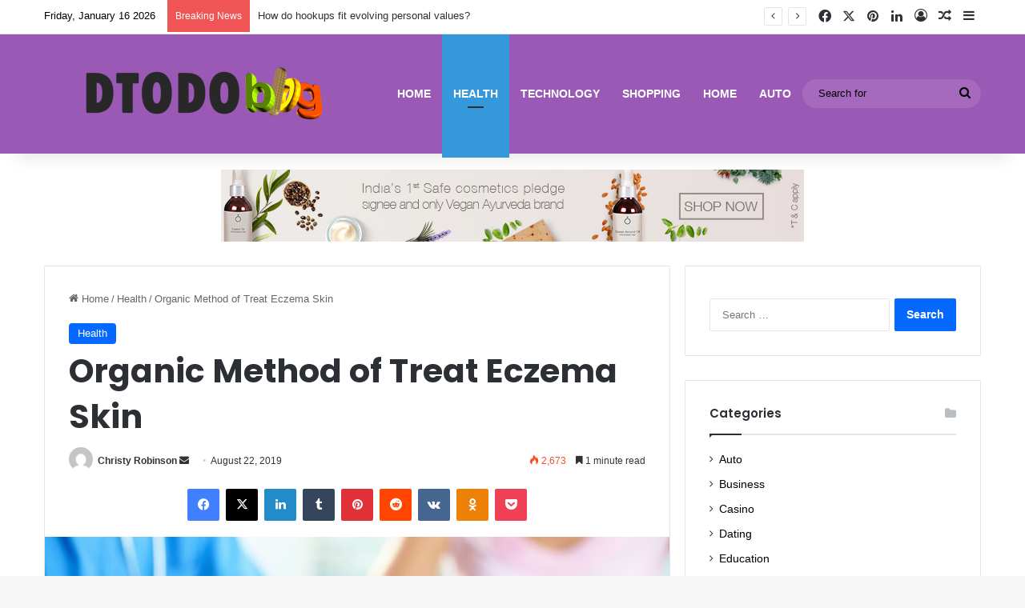

--- FILE ---
content_type: text/html; charset=UTF-8
request_url: https://www.dtodoblog.com/organic-method-of-treat-eczema-skin/
body_size: 20755
content:
<!DOCTYPE html>
<html lang="en-US" class="" data-skin="light">
<head>
	<meta charset="UTF-8" />
	<link rel="profile" href="https://gmpg.org/xfn/11" />
	<meta name='robots' content='index, follow, max-image-preview:large, max-snippet:-1, max-video-preview:-1' />
	<style>img:is([sizes="auto" i], [sizes^="auto," i]) { contain-intrinsic-size: 3000px 1500px }</style>
	
	<!-- This site is optimized with the Yoast SEO plugin v26.4 - https://yoast.com/wordpress/plugins/seo/ -->
	<title>Organic Method of Treat Eczema Skin - D to Do blog</title>
	<link rel="canonical" href="https://www.dtodoblog.com/organic-method-of-treat-eczema-skin/" />
	<meta property="og:locale" content="en_US" />
	<meta property="og:type" content="article" />
	<meta property="og:title" content="Organic Method of Treat Eczema Skin - D to Do blog" />
	<meta property="og:description" content="Inside the following sentences I&#8217;ll highlight ways to get lower eczema without requiring any kind of creams, lotions or pills. I&#8217;ll highlight one hundredPercent organic treatment for eczema skin. Eczema or Eczema you realize could be a skin disorder that produces rash, itchiness, redness, irritation, inflammation, dryness, bleeding and discomfort. It is a type of &hellip;" />
	<meta property="og:url" content="https://www.dtodoblog.com/organic-method-of-treat-eczema-skin/" />
	<meta property="og:site_name" content="D to Do blog" />
	<meta property="article:published_time" content="2019-08-22T12:35:52+00:00" />
	<meta property="article:modified_time" content="2019-10-03T14:18:33+00:00" />
	<meta property="og:image" content="https://www.dtodoblog.com/wp-content/uploads/2019/08/c.jpg" />
	<meta property="og:image:width" content="1500" />
	<meta property="og:image:height" content="1000" />
	<meta property="og:image:type" content="image/jpeg" />
	<meta name="author" content="Christy Robinson" />
	<meta name="twitter:card" content="summary_large_image" />
	<meta name="twitter:label1" content="Written by" />
	<meta name="twitter:data1" content="Christy Robinson" />
	<meta name="twitter:label2" content="Est. reading time" />
	<meta name="twitter:data2" content="1 minute" />
	<script type="application/ld+json" class="yoast-schema-graph">{"@context":"https://schema.org","@graph":[{"@type":"WebPage","@id":"https://www.dtodoblog.com/organic-method-of-treat-eczema-skin/","url":"https://www.dtodoblog.com/organic-method-of-treat-eczema-skin/","name":"Organic Method of Treat Eczema Skin - D to Do blog","isPartOf":{"@id":"https://www.dtodoblog.com/#website"},"primaryImageOfPage":{"@id":"https://www.dtodoblog.com/organic-method-of-treat-eczema-skin/#primaryimage"},"image":{"@id":"https://www.dtodoblog.com/organic-method-of-treat-eczema-skin/#primaryimage"},"thumbnailUrl":"https://www.dtodoblog.com/wp-content/uploads/2019/08/c.jpg","datePublished":"2019-08-22T12:35:52+00:00","dateModified":"2019-10-03T14:18:33+00:00","author":{"@id":"https://www.dtodoblog.com/#/schema/person/81b2997ab517d698709e6c9a7864d2e0"},"breadcrumb":{"@id":"https://www.dtodoblog.com/organic-method-of-treat-eczema-skin/#breadcrumb"},"inLanguage":"en-US","potentialAction":[{"@type":"ReadAction","target":["https://www.dtodoblog.com/organic-method-of-treat-eczema-skin/"]}]},{"@type":"ImageObject","inLanguage":"en-US","@id":"https://www.dtodoblog.com/organic-method-of-treat-eczema-skin/#primaryimage","url":"https://www.dtodoblog.com/wp-content/uploads/2019/08/c.jpg","contentUrl":"https://www.dtodoblog.com/wp-content/uploads/2019/08/c.jpg","width":1500,"height":1000},{"@type":"BreadcrumbList","@id":"https://www.dtodoblog.com/organic-method-of-treat-eczema-skin/#breadcrumb","itemListElement":[{"@type":"ListItem","position":1,"name":"Home","item":"https://www.dtodoblog.com/"},{"@type":"ListItem","position":2,"name":"Organic Method of Treat Eczema Skin"}]},{"@type":"WebSite","@id":"https://www.dtodoblog.com/#website","url":"https://www.dtodoblog.com/","name":"D to Do blog","description":"","potentialAction":[{"@type":"SearchAction","target":{"@type":"EntryPoint","urlTemplate":"https://www.dtodoblog.com/?s={search_term_string}"},"query-input":{"@type":"PropertyValueSpecification","valueRequired":true,"valueName":"search_term_string"}}],"inLanguage":"en-US"},{"@type":"Person","@id":"https://www.dtodoblog.com/#/schema/person/81b2997ab517d698709e6c9a7864d2e0","name":"Christy Robinson","image":{"@type":"ImageObject","inLanguage":"en-US","@id":"https://www.dtodoblog.com/#/schema/person/image/","url":"https://secure.gravatar.com/avatar/f0603d002dafab1de4ebf4f9854b8ec1dc05466c94595e3dcdcca544f4fe6e40?s=96&d=mm&r=g","contentUrl":"https://secure.gravatar.com/avatar/f0603d002dafab1de4ebf4f9854b8ec1dc05466c94595e3dcdcca544f4fe6e40?s=96&d=mm&r=g","caption":"Christy Robinson"},"url":"https://www.dtodoblog.com/author/admin/"}]}</script>
	<!-- / Yoast SEO plugin. -->


<link rel="alternate" type="application/rss+xml" title="D to Do blog &raquo; Feed" href="https://www.dtodoblog.com/feed/" />

		<style type="text/css">
			:root{				
			--tie-preset-gradient-1: linear-gradient(135deg, rgba(6, 147, 227, 1) 0%, rgb(155, 81, 224) 100%);
			--tie-preset-gradient-2: linear-gradient(135deg, rgb(122, 220, 180) 0%, rgb(0, 208, 130) 100%);
			--tie-preset-gradient-3: linear-gradient(135deg, rgba(252, 185, 0, 1) 0%, rgba(255, 105, 0, 1) 100%);
			--tie-preset-gradient-4: linear-gradient(135deg, rgba(255, 105, 0, 1) 0%, rgb(207, 46, 46) 100%);
			--tie-preset-gradient-5: linear-gradient(135deg, rgb(238, 238, 238) 0%, rgb(169, 184, 195) 100%);
			--tie-preset-gradient-6: linear-gradient(135deg, rgb(74, 234, 220) 0%, rgb(151, 120, 209) 20%, rgb(207, 42, 186) 40%, rgb(238, 44, 130) 60%, rgb(251, 105, 98) 80%, rgb(254, 248, 76) 100%);
			--tie-preset-gradient-7: linear-gradient(135deg, rgb(255, 206, 236) 0%, rgb(152, 150, 240) 100%);
			--tie-preset-gradient-8: linear-gradient(135deg, rgb(254, 205, 165) 0%, rgb(254, 45, 45) 50%, rgb(107, 0, 62) 100%);
			--tie-preset-gradient-9: linear-gradient(135deg, rgb(255, 203, 112) 0%, rgb(199, 81, 192) 50%, rgb(65, 88, 208) 100%);
			--tie-preset-gradient-10: linear-gradient(135deg, rgb(255, 245, 203) 0%, rgb(182, 227, 212) 50%, rgb(51, 167, 181) 100%);
			--tie-preset-gradient-11: linear-gradient(135deg, rgb(202, 248, 128) 0%, rgb(113, 206, 126) 100%);
			--tie-preset-gradient-12: linear-gradient(135deg, rgb(2, 3, 129) 0%, rgb(40, 116, 252) 100%);
			--tie-preset-gradient-13: linear-gradient(135deg, #4D34FA, #ad34fa);
			--tie-preset-gradient-14: linear-gradient(135deg, #0057FF, #31B5FF);
			--tie-preset-gradient-15: linear-gradient(135deg, #FF007A, #FF81BD);
			--tie-preset-gradient-16: linear-gradient(135deg, #14111E, #4B4462);
			--tie-preset-gradient-17: linear-gradient(135deg, #F32758, #FFC581);

			
					--main-nav-background: #1f2024;
					--main-nav-secondry-background: rgba(0,0,0,0.2);
					--main-nav-primary-color: #0088ff;
					--main-nav-contrast-primary-color: #FFFFFF;
					--main-nav-text-color: #FFFFFF;
					--main-nav-secondry-text-color: rgba(225,255,255,0.5);
					--main-nav-main-border-color: rgba(255,255,255,0.07);
					--main-nav-secondry-border-color: rgba(255,255,255,0.04);
				
			}
		</style>
	<meta name="viewport" content="width=device-width, initial-scale=1.0" /><script type="text/javascript">
/* <![CDATA[ */
window._wpemojiSettings = {"baseUrl":"https:\/\/s.w.org\/images\/core\/emoji\/16.0.1\/72x72\/","ext":".png","svgUrl":"https:\/\/s.w.org\/images\/core\/emoji\/16.0.1\/svg\/","svgExt":".svg","source":{"concatemoji":"https:\/\/www.dtodoblog.com\/wp-includes\/js\/wp-emoji-release.min.js?ver=6.8.3"}};
/*! This file is auto-generated */
!function(s,n){var o,i,e;function c(e){try{var t={supportTests:e,timestamp:(new Date).valueOf()};sessionStorage.setItem(o,JSON.stringify(t))}catch(e){}}function p(e,t,n){e.clearRect(0,0,e.canvas.width,e.canvas.height),e.fillText(t,0,0);var t=new Uint32Array(e.getImageData(0,0,e.canvas.width,e.canvas.height).data),a=(e.clearRect(0,0,e.canvas.width,e.canvas.height),e.fillText(n,0,0),new Uint32Array(e.getImageData(0,0,e.canvas.width,e.canvas.height).data));return t.every(function(e,t){return e===a[t]})}function u(e,t){e.clearRect(0,0,e.canvas.width,e.canvas.height),e.fillText(t,0,0);for(var n=e.getImageData(16,16,1,1),a=0;a<n.data.length;a++)if(0!==n.data[a])return!1;return!0}function f(e,t,n,a){switch(t){case"flag":return n(e,"\ud83c\udff3\ufe0f\u200d\u26a7\ufe0f","\ud83c\udff3\ufe0f\u200b\u26a7\ufe0f")?!1:!n(e,"\ud83c\udde8\ud83c\uddf6","\ud83c\udde8\u200b\ud83c\uddf6")&&!n(e,"\ud83c\udff4\udb40\udc67\udb40\udc62\udb40\udc65\udb40\udc6e\udb40\udc67\udb40\udc7f","\ud83c\udff4\u200b\udb40\udc67\u200b\udb40\udc62\u200b\udb40\udc65\u200b\udb40\udc6e\u200b\udb40\udc67\u200b\udb40\udc7f");case"emoji":return!a(e,"\ud83e\udedf")}return!1}function g(e,t,n,a){var r="undefined"!=typeof WorkerGlobalScope&&self instanceof WorkerGlobalScope?new OffscreenCanvas(300,150):s.createElement("canvas"),o=r.getContext("2d",{willReadFrequently:!0}),i=(o.textBaseline="top",o.font="600 32px Arial",{});return e.forEach(function(e){i[e]=t(o,e,n,a)}),i}function t(e){var t=s.createElement("script");t.src=e,t.defer=!0,s.head.appendChild(t)}"undefined"!=typeof Promise&&(o="wpEmojiSettingsSupports",i=["flag","emoji"],n.supports={everything:!0,everythingExceptFlag:!0},e=new Promise(function(e){s.addEventListener("DOMContentLoaded",e,{once:!0})}),new Promise(function(t){var n=function(){try{var e=JSON.parse(sessionStorage.getItem(o));if("object"==typeof e&&"number"==typeof e.timestamp&&(new Date).valueOf()<e.timestamp+604800&&"object"==typeof e.supportTests)return e.supportTests}catch(e){}return null}();if(!n){if("undefined"!=typeof Worker&&"undefined"!=typeof OffscreenCanvas&&"undefined"!=typeof URL&&URL.createObjectURL&&"undefined"!=typeof Blob)try{var e="postMessage("+g.toString()+"("+[JSON.stringify(i),f.toString(),p.toString(),u.toString()].join(",")+"));",a=new Blob([e],{type:"text/javascript"}),r=new Worker(URL.createObjectURL(a),{name:"wpTestEmojiSupports"});return void(r.onmessage=function(e){c(n=e.data),r.terminate(),t(n)})}catch(e){}c(n=g(i,f,p,u))}t(n)}).then(function(e){for(var t in e)n.supports[t]=e[t],n.supports.everything=n.supports.everything&&n.supports[t],"flag"!==t&&(n.supports.everythingExceptFlag=n.supports.everythingExceptFlag&&n.supports[t]);n.supports.everythingExceptFlag=n.supports.everythingExceptFlag&&!n.supports.flag,n.DOMReady=!1,n.readyCallback=function(){n.DOMReady=!0}}).then(function(){return e}).then(function(){var e;n.supports.everything||(n.readyCallback(),(e=n.source||{}).concatemoji?t(e.concatemoji):e.wpemoji&&e.twemoji&&(t(e.twemoji),t(e.wpemoji)))}))}((window,document),window._wpemojiSettings);
/* ]]> */
</script>
<style id='wp-emoji-styles-inline-css' type='text/css'>

	img.wp-smiley, img.emoji {
		display: inline !important;
		border: none !important;
		box-shadow: none !important;
		height: 1em !important;
		width: 1em !important;
		margin: 0 0.07em !important;
		vertical-align: -0.1em !important;
		background: none !important;
		padding: 0 !important;
	}
</style>
<link rel='stylesheet' id='wp-block-library-css' href='https://www.dtodoblog.com/wp-includes/css/dist/block-library/style.min.css?ver=6.8.3' type='text/css' media='all' />
<style id='wp-block-library-theme-inline-css' type='text/css'>
.wp-block-audio :where(figcaption){color:#555;font-size:13px;text-align:center}.is-dark-theme .wp-block-audio :where(figcaption){color:#ffffffa6}.wp-block-audio{margin:0 0 1em}.wp-block-code{border:1px solid #ccc;border-radius:4px;font-family:Menlo,Consolas,monaco,monospace;padding:.8em 1em}.wp-block-embed :where(figcaption){color:#555;font-size:13px;text-align:center}.is-dark-theme .wp-block-embed :where(figcaption){color:#ffffffa6}.wp-block-embed{margin:0 0 1em}.blocks-gallery-caption{color:#555;font-size:13px;text-align:center}.is-dark-theme .blocks-gallery-caption{color:#ffffffa6}:root :where(.wp-block-image figcaption){color:#555;font-size:13px;text-align:center}.is-dark-theme :root :where(.wp-block-image figcaption){color:#ffffffa6}.wp-block-image{margin:0 0 1em}.wp-block-pullquote{border-bottom:4px solid;border-top:4px solid;color:currentColor;margin-bottom:1.75em}.wp-block-pullquote cite,.wp-block-pullquote footer,.wp-block-pullquote__citation{color:currentColor;font-size:.8125em;font-style:normal;text-transform:uppercase}.wp-block-quote{border-left:.25em solid;margin:0 0 1.75em;padding-left:1em}.wp-block-quote cite,.wp-block-quote footer{color:currentColor;font-size:.8125em;font-style:normal;position:relative}.wp-block-quote:where(.has-text-align-right){border-left:none;border-right:.25em solid;padding-left:0;padding-right:1em}.wp-block-quote:where(.has-text-align-center){border:none;padding-left:0}.wp-block-quote.is-large,.wp-block-quote.is-style-large,.wp-block-quote:where(.is-style-plain){border:none}.wp-block-search .wp-block-search__label{font-weight:700}.wp-block-search__button{border:1px solid #ccc;padding:.375em .625em}:where(.wp-block-group.has-background){padding:1.25em 2.375em}.wp-block-separator.has-css-opacity{opacity:.4}.wp-block-separator{border:none;border-bottom:2px solid;margin-left:auto;margin-right:auto}.wp-block-separator.has-alpha-channel-opacity{opacity:1}.wp-block-separator:not(.is-style-wide):not(.is-style-dots){width:100px}.wp-block-separator.has-background:not(.is-style-dots){border-bottom:none;height:1px}.wp-block-separator.has-background:not(.is-style-wide):not(.is-style-dots){height:2px}.wp-block-table{margin:0 0 1em}.wp-block-table td,.wp-block-table th{word-break:normal}.wp-block-table :where(figcaption){color:#555;font-size:13px;text-align:center}.is-dark-theme .wp-block-table :where(figcaption){color:#ffffffa6}.wp-block-video :where(figcaption){color:#555;font-size:13px;text-align:center}.is-dark-theme .wp-block-video :where(figcaption){color:#ffffffa6}.wp-block-video{margin:0 0 1em}:root :where(.wp-block-template-part.has-background){margin-bottom:0;margin-top:0;padding:1.25em 2.375em}
</style>
<style id='classic-theme-styles-inline-css' type='text/css'>
/*! This file is auto-generated */
.wp-block-button__link{color:#fff;background-color:#32373c;border-radius:9999px;box-shadow:none;text-decoration:none;padding:calc(.667em + 2px) calc(1.333em + 2px);font-size:1.125em}.wp-block-file__button{background:#32373c;color:#fff;text-decoration:none}
</style>
<style id='global-styles-inline-css' type='text/css'>
:root{--wp--preset--aspect-ratio--square: 1;--wp--preset--aspect-ratio--4-3: 4/3;--wp--preset--aspect-ratio--3-4: 3/4;--wp--preset--aspect-ratio--3-2: 3/2;--wp--preset--aspect-ratio--2-3: 2/3;--wp--preset--aspect-ratio--16-9: 16/9;--wp--preset--aspect-ratio--9-16: 9/16;--wp--preset--color--black: #000000;--wp--preset--color--cyan-bluish-gray: #abb8c3;--wp--preset--color--white: #ffffff;--wp--preset--color--pale-pink: #f78da7;--wp--preset--color--vivid-red: #cf2e2e;--wp--preset--color--luminous-vivid-orange: #ff6900;--wp--preset--color--luminous-vivid-amber: #fcb900;--wp--preset--color--light-green-cyan: #7bdcb5;--wp--preset--color--vivid-green-cyan: #00d084;--wp--preset--color--pale-cyan-blue: #8ed1fc;--wp--preset--color--vivid-cyan-blue: #0693e3;--wp--preset--color--vivid-purple: #9b51e0;--wp--preset--color--global-color: #0088ff;--wp--preset--gradient--vivid-cyan-blue-to-vivid-purple: linear-gradient(135deg,rgba(6,147,227,1) 0%,rgb(155,81,224) 100%);--wp--preset--gradient--light-green-cyan-to-vivid-green-cyan: linear-gradient(135deg,rgb(122,220,180) 0%,rgb(0,208,130) 100%);--wp--preset--gradient--luminous-vivid-amber-to-luminous-vivid-orange: linear-gradient(135deg,rgba(252,185,0,1) 0%,rgba(255,105,0,1) 100%);--wp--preset--gradient--luminous-vivid-orange-to-vivid-red: linear-gradient(135deg,rgba(255,105,0,1) 0%,rgb(207,46,46) 100%);--wp--preset--gradient--very-light-gray-to-cyan-bluish-gray: linear-gradient(135deg,rgb(238,238,238) 0%,rgb(169,184,195) 100%);--wp--preset--gradient--cool-to-warm-spectrum: linear-gradient(135deg,rgb(74,234,220) 0%,rgb(151,120,209) 20%,rgb(207,42,186) 40%,rgb(238,44,130) 60%,rgb(251,105,98) 80%,rgb(254,248,76) 100%);--wp--preset--gradient--blush-light-purple: linear-gradient(135deg,rgb(255,206,236) 0%,rgb(152,150,240) 100%);--wp--preset--gradient--blush-bordeaux: linear-gradient(135deg,rgb(254,205,165) 0%,rgb(254,45,45) 50%,rgb(107,0,62) 100%);--wp--preset--gradient--luminous-dusk: linear-gradient(135deg,rgb(255,203,112) 0%,rgb(199,81,192) 50%,rgb(65,88,208) 100%);--wp--preset--gradient--pale-ocean: linear-gradient(135deg,rgb(255,245,203) 0%,rgb(182,227,212) 50%,rgb(51,167,181) 100%);--wp--preset--gradient--electric-grass: linear-gradient(135deg,rgb(202,248,128) 0%,rgb(113,206,126) 100%);--wp--preset--gradient--midnight: linear-gradient(135deg,rgb(2,3,129) 0%,rgb(40,116,252) 100%);--wp--preset--font-size--small: 13px;--wp--preset--font-size--medium: 20px;--wp--preset--font-size--large: 36px;--wp--preset--font-size--x-large: 42px;--wp--preset--spacing--20: 0.44rem;--wp--preset--spacing--30: 0.67rem;--wp--preset--spacing--40: 1rem;--wp--preset--spacing--50: 1.5rem;--wp--preset--spacing--60: 2.25rem;--wp--preset--spacing--70: 3.38rem;--wp--preset--spacing--80: 5.06rem;--wp--preset--shadow--natural: 6px 6px 9px rgba(0, 0, 0, 0.2);--wp--preset--shadow--deep: 12px 12px 50px rgba(0, 0, 0, 0.4);--wp--preset--shadow--sharp: 6px 6px 0px rgba(0, 0, 0, 0.2);--wp--preset--shadow--outlined: 6px 6px 0px -3px rgba(255, 255, 255, 1), 6px 6px rgba(0, 0, 0, 1);--wp--preset--shadow--crisp: 6px 6px 0px rgba(0, 0, 0, 1);}:where(.is-layout-flex){gap: 0.5em;}:where(.is-layout-grid){gap: 0.5em;}body .is-layout-flex{display: flex;}.is-layout-flex{flex-wrap: wrap;align-items: center;}.is-layout-flex > :is(*, div){margin: 0;}body .is-layout-grid{display: grid;}.is-layout-grid > :is(*, div){margin: 0;}:where(.wp-block-columns.is-layout-flex){gap: 2em;}:where(.wp-block-columns.is-layout-grid){gap: 2em;}:where(.wp-block-post-template.is-layout-flex){gap: 1.25em;}:where(.wp-block-post-template.is-layout-grid){gap: 1.25em;}.has-black-color{color: var(--wp--preset--color--black) !important;}.has-cyan-bluish-gray-color{color: var(--wp--preset--color--cyan-bluish-gray) !important;}.has-white-color{color: var(--wp--preset--color--white) !important;}.has-pale-pink-color{color: var(--wp--preset--color--pale-pink) !important;}.has-vivid-red-color{color: var(--wp--preset--color--vivid-red) !important;}.has-luminous-vivid-orange-color{color: var(--wp--preset--color--luminous-vivid-orange) !important;}.has-luminous-vivid-amber-color{color: var(--wp--preset--color--luminous-vivid-amber) !important;}.has-light-green-cyan-color{color: var(--wp--preset--color--light-green-cyan) !important;}.has-vivid-green-cyan-color{color: var(--wp--preset--color--vivid-green-cyan) !important;}.has-pale-cyan-blue-color{color: var(--wp--preset--color--pale-cyan-blue) !important;}.has-vivid-cyan-blue-color{color: var(--wp--preset--color--vivid-cyan-blue) !important;}.has-vivid-purple-color{color: var(--wp--preset--color--vivid-purple) !important;}.has-black-background-color{background-color: var(--wp--preset--color--black) !important;}.has-cyan-bluish-gray-background-color{background-color: var(--wp--preset--color--cyan-bluish-gray) !important;}.has-white-background-color{background-color: var(--wp--preset--color--white) !important;}.has-pale-pink-background-color{background-color: var(--wp--preset--color--pale-pink) !important;}.has-vivid-red-background-color{background-color: var(--wp--preset--color--vivid-red) !important;}.has-luminous-vivid-orange-background-color{background-color: var(--wp--preset--color--luminous-vivid-orange) !important;}.has-luminous-vivid-amber-background-color{background-color: var(--wp--preset--color--luminous-vivid-amber) !important;}.has-light-green-cyan-background-color{background-color: var(--wp--preset--color--light-green-cyan) !important;}.has-vivid-green-cyan-background-color{background-color: var(--wp--preset--color--vivid-green-cyan) !important;}.has-pale-cyan-blue-background-color{background-color: var(--wp--preset--color--pale-cyan-blue) !important;}.has-vivid-cyan-blue-background-color{background-color: var(--wp--preset--color--vivid-cyan-blue) !important;}.has-vivid-purple-background-color{background-color: var(--wp--preset--color--vivid-purple) !important;}.has-black-border-color{border-color: var(--wp--preset--color--black) !important;}.has-cyan-bluish-gray-border-color{border-color: var(--wp--preset--color--cyan-bluish-gray) !important;}.has-white-border-color{border-color: var(--wp--preset--color--white) !important;}.has-pale-pink-border-color{border-color: var(--wp--preset--color--pale-pink) !important;}.has-vivid-red-border-color{border-color: var(--wp--preset--color--vivid-red) !important;}.has-luminous-vivid-orange-border-color{border-color: var(--wp--preset--color--luminous-vivid-orange) !important;}.has-luminous-vivid-amber-border-color{border-color: var(--wp--preset--color--luminous-vivid-amber) !important;}.has-light-green-cyan-border-color{border-color: var(--wp--preset--color--light-green-cyan) !important;}.has-vivid-green-cyan-border-color{border-color: var(--wp--preset--color--vivid-green-cyan) !important;}.has-pale-cyan-blue-border-color{border-color: var(--wp--preset--color--pale-cyan-blue) !important;}.has-vivid-cyan-blue-border-color{border-color: var(--wp--preset--color--vivid-cyan-blue) !important;}.has-vivid-purple-border-color{border-color: var(--wp--preset--color--vivid-purple) !important;}.has-vivid-cyan-blue-to-vivid-purple-gradient-background{background: var(--wp--preset--gradient--vivid-cyan-blue-to-vivid-purple) !important;}.has-light-green-cyan-to-vivid-green-cyan-gradient-background{background: var(--wp--preset--gradient--light-green-cyan-to-vivid-green-cyan) !important;}.has-luminous-vivid-amber-to-luminous-vivid-orange-gradient-background{background: var(--wp--preset--gradient--luminous-vivid-amber-to-luminous-vivid-orange) !important;}.has-luminous-vivid-orange-to-vivid-red-gradient-background{background: var(--wp--preset--gradient--luminous-vivid-orange-to-vivid-red) !important;}.has-very-light-gray-to-cyan-bluish-gray-gradient-background{background: var(--wp--preset--gradient--very-light-gray-to-cyan-bluish-gray) !important;}.has-cool-to-warm-spectrum-gradient-background{background: var(--wp--preset--gradient--cool-to-warm-spectrum) !important;}.has-blush-light-purple-gradient-background{background: var(--wp--preset--gradient--blush-light-purple) !important;}.has-blush-bordeaux-gradient-background{background: var(--wp--preset--gradient--blush-bordeaux) !important;}.has-luminous-dusk-gradient-background{background: var(--wp--preset--gradient--luminous-dusk) !important;}.has-pale-ocean-gradient-background{background: var(--wp--preset--gradient--pale-ocean) !important;}.has-electric-grass-gradient-background{background: var(--wp--preset--gradient--electric-grass) !important;}.has-midnight-gradient-background{background: var(--wp--preset--gradient--midnight) !important;}.has-small-font-size{font-size: var(--wp--preset--font-size--small) !important;}.has-medium-font-size{font-size: var(--wp--preset--font-size--medium) !important;}.has-large-font-size{font-size: var(--wp--preset--font-size--large) !important;}.has-x-large-font-size{font-size: var(--wp--preset--font-size--x-large) !important;}
:where(.wp-block-post-template.is-layout-flex){gap: 1.25em;}:where(.wp-block-post-template.is-layout-grid){gap: 1.25em;}
:where(.wp-block-columns.is-layout-flex){gap: 2em;}:where(.wp-block-columns.is-layout-grid){gap: 2em;}
:root :where(.wp-block-pullquote){font-size: 1.5em;line-height: 1.6;}
</style>
<link rel='stylesheet' id='contact-form-7-css' href='https://www.dtodoblog.com/wp-content/plugins/contact-form-7/includes/css/styles.css?ver=6.1.3' type='text/css' media='all' />
<link rel='stylesheet' id='tie-css-base-css' href='https://www.dtodoblog.com/wp-content/themes/jannah/assets/css/base.min.css?ver=7.6.2' type='text/css' media='all' />
<link rel='stylesheet' id='tie-css-styles-css' href='https://www.dtodoblog.com/wp-content/themes/jannah/assets/css/style.min.css?ver=7.6.2' type='text/css' media='all' />
<link rel='stylesheet' id='tie-css-widgets-css' href='https://www.dtodoblog.com/wp-content/themes/jannah/assets/css/widgets.min.css?ver=7.6.2' type='text/css' media='all' />
<link rel='stylesheet' id='tie-css-helpers-css' href='https://www.dtodoblog.com/wp-content/themes/jannah/assets/css/helpers.min.css?ver=7.6.2' type='text/css' media='all' />
<link rel='stylesheet' id='tie-fontawesome5-css' href='https://www.dtodoblog.com/wp-content/themes/jannah/assets/css/fontawesome.css?ver=7.6.2' type='text/css' media='all' />
<link rel='stylesheet' id='tie-css-ilightbox-css' href='https://www.dtodoblog.com/wp-content/themes/jannah/assets/ilightbox/dark-skin/skin.css?ver=7.6.2' type='text/css' media='all' />
<link rel='stylesheet' id='tie-css-shortcodes-css' href='https://www.dtodoblog.com/wp-content/themes/jannah/assets/css/plugins/shortcodes.min.css?ver=7.6.2' type='text/css' media='all' />
<link rel='stylesheet' id='tie-css-single-css' href='https://www.dtodoblog.com/wp-content/themes/jannah/assets/css/single.min.css?ver=7.6.2' type='text/css' media='all' />
<link rel='stylesheet' id='tie-css-print-css' href='https://www.dtodoblog.com/wp-content/themes/jannah/assets/css/print.css?ver=7.6.2' type='text/css' media='print' />
<style id='tie-css-print-inline-css' type='text/css'>
.wf-active .logo-text,.wf-active h1,.wf-active h2,.wf-active h3,.wf-active h4,.wf-active h5,.wf-active h6,.wf-active .the-subtitle{font-family: 'Poppins';}#main-nav .main-menu > ul > li > a{text-transform: uppercase;}a,body .entry a,.dark-skin body .entry a,.comment-list .comment-content a{color: #000000;}#header-notification-bar{background: var( --tie-preset-gradient-13 );}#header-notification-bar{--tie-buttons-color: #FFFFFF;--tie-buttons-border-color: #FFFFFF;--tie-buttons-hover-color: #e1e1e1;--tie-buttons-hover-text: #000000;}#header-notification-bar{--tie-buttons-text: #000000;}#top-nav,#top-nav .comp-sub-menu,#top-nav .tie-weather-widget{color: #000000;}#autocomplete-suggestions.search-in-top-nav .post-meta,#autocomplete-suggestions.search-in-top-nav .post-meta a:not(:hover){color: rgba( 0,0,0,0.7 );}#top-nav .weather-icon .icon-cloud,#top-nav .weather-icon .icon-basecloud-bg,#top-nav .weather-icon .icon-cloud-behind{color: #000000 !important;}#main-nav,#main-nav .menu-sub-content,#main-nav .comp-sub-menu,#main-nav ul.cats-vertical li a.is-active,#main-nav ul.cats-vertical li a:hover,#autocomplete-suggestions.search-in-main-nav{background-color: #9b59b6;}#main-nav{border-width: 0;}#theme-header #main-nav:not(.fixed-nav){bottom: 0;}#main-nav .icon-basecloud-bg:after{color: #9b59b6;}#autocomplete-suggestions.search-in-main-nav{border-color: rgba(255,255,255,0.07);}.main-nav-boxed #main-nav .main-menu-wrapper{border-width: 0;}#theme-header:not(.main-nav-boxed) #main-nav,.main-nav-boxed .main-menu-wrapper{border-top-color:#000000 !important;border-style: solid;border-right: 0 none;border-left : 0 none;}.main-nav,.search-in-main-nav{--main-nav-primary-color: #3498db;--tie-buttons-color: #3498db;--tie-buttons-border-color: #3498db;--tie-buttons-text: #FFFFFF;--tie-buttons-hover-color: #167abd;}#main-nav .mega-links-head:after,#main-nav .cats-horizontal a.is-active,#main-nav .cats-horizontal a:hover,#main-nav .spinner > div{background-color: #3498db;}#main-nav .menu ul li:hover > a,#main-nav .menu ul li.current-menu-item:not(.mega-link-column) > a,#main-nav .components a:hover,#main-nav .components > li:hover > a,#main-nav #search-submit:hover,#main-nav .cats-vertical a.is-active,#main-nav .cats-vertical a:hover,#main-nav .mega-menu .post-meta a:hover,#main-nav .mega-menu .post-box-title a:hover,#autocomplete-suggestions.search-in-main-nav a:hover,#main-nav .spinner-circle:after{color: #3498db;}#main-nav .menu > li.tie-current-menu > a,#main-nav .menu > li:hover > a,.theme-header #main-nav .mega-menu .cats-horizontal a.is-active,.theme-header #main-nav .mega-menu .cats-horizontal a:hover{color: #FFFFFF;}#main-nav .menu > li.tie-current-menu > a:before,#main-nav .menu > li:hover > a:before{border-top-color: #FFFFFF;}#main-nav,#main-nav input,#main-nav #search-submit,#main-nav .fa-spinner,#main-nav .comp-sub-menu,#main-nav .tie-weather-widget{color: #000000;}#main-nav input::-moz-placeholder{color: #000000;}#main-nav input:-moz-placeholder{color: #000000;}#main-nav input:-ms-input-placeholder{color: #000000;}#main-nav input::-webkit-input-placeholder{color: #000000;}#main-nav .mega-menu .post-meta,#main-nav .mega-menu .post-meta a,#autocomplete-suggestions.search-in-main-nav .post-meta{color: rgba(0,0,0,0.6);}#main-nav .weather-icon .icon-cloud,#main-nav .weather-icon .icon-basecloud-bg,#main-nav .weather-icon .icon-cloud-behind{color: #000000 !important;}.tie-cat-124,.tie-cat-item-124 > span{background-color:#e67e22 !important;color:#FFFFFF !important;}.tie-cat-124:after{border-top-color:#e67e22 !important;}.tie-cat-124:hover{background-color:#c86004 !important;}.tie-cat-124:hover:after{border-top-color:#c86004 !important;}.tie-cat-133,.tie-cat-item-133 > span{background-color:#2ecc71 !important;color:#FFFFFF !important;}.tie-cat-133:after{border-top-color:#2ecc71 !important;}.tie-cat-133:hover{background-color:#10ae53 !important;}.tie-cat-133:hover:after{border-top-color:#10ae53 !important;}.tie-cat-136,.tie-cat-item-136 > span{background-color:#9b59b6 !important;color:#FFFFFF !important;}.tie-cat-136:after{border-top-color:#9b59b6 !important;}.tie-cat-136:hover{background-color:#7d3b98 !important;}.tie-cat-136:hover:after{border-top-color:#7d3b98 !important;}.tie-cat-138,.tie-cat-item-138 > span{background-color:#34495e !important;color:#FFFFFF !important;}.tie-cat-138:after{border-top-color:#34495e !important;}.tie-cat-138:hover{background-color:#162b40 !important;}.tie-cat-138:hover:after{border-top-color:#162b40 !important;}.tie-cat-140,.tie-cat-item-140 > span{background-color:#795548 !important;color:#FFFFFF !important;}.tie-cat-140:after{border-top-color:#795548 !important;}.tie-cat-140:hover{background-color:#5b372a !important;}.tie-cat-140:hover:after{border-top-color:#5b372a !important;}.tie-cat-142,.tie-cat-item-142 > span{background-color:#4CAF50 !important;color:#FFFFFF !important;}.tie-cat-142:after{border-top-color:#4CAF50 !important;}.tie-cat-142:hover{background-color:#2e9132 !important;}.tie-cat-142:hover:after{border-top-color:#2e9132 !important;}
</style>
<script type="text/javascript" src="https://www.dtodoblog.com/wp-includes/js/jquery/jquery.min.js?ver=3.7.1" id="jquery-core-js"></script>
<script type="text/javascript" src="https://www.dtodoblog.com/wp-includes/js/jquery/jquery-migrate.min.js?ver=3.4.1" id="jquery-migrate-js"></script>
<link rel="https://api.w.org/" href="https://www.dtodoblog.com/wp-json/" /><link rel="alternate" title="JSON" type="application/json" href="https://www.dtodoblog.com/wp-json/wp/v2/posts/26" /><link rel="EditURI" type="application/rsd+xml" title="RSD" href="https://www.dtodoblog.com/xmlrpc.php?rsd" />
<meta name="generator" content="WordPress 6.8.3" />
<link rel='shortlink' href='https://www.dtodoblog.com/?p=26' />
<link rel="alternate" title="oEmbed (JSON)" type="application/json+oembed" href="https://www.dtodoblog.com/wp-json/oembed/1.0/embed?url=https%3A%2F%2Fwww.dtodoblog.com%2Forganic-method-of-treat-eczema-skin%2F" />
<link rel="alternate" title="oEmbed (XML)" type="text/xml+oembed" href="https://www.dtodoblog.com/wp-json/oembed/1.0/embed?url=https%3A%2F%2Fwww.dtodoblog.com%2Forganic-method-of-treat-eczema-skin%2F&#038;format=xml" />
<meta http-equiv="X-UA-Compatible" content="IE=edge">
<meta name="theme-color" content="#9b59b6" /><link rel="icon" href="https://www.dtodoblog.com/wp-content/uploads/2019/10/dtodo-blog-F-150x150.png" sizes="32x32" />
<link rel="icon" href="https://www.dtodoblog.com/wp-content/uploads/2019/10/dtodo-blog-F.png" sizes="192x192" />
<link rel="apple-touch-icon" href="https://www.dtodoblog.com/wp-content/uploads/2019/10/dtodo-blog-F.png" />
<meta name="msapplication-TileImage" content="https://www.dtodoblog.com/wp-content/uploads/2019/10/dtodo-blog-F.png" />
</head>

<body id="tie-body" class="wp-singular post-template-default single single-post postid-26 single-format-standard wp-theme-jannah wrapper-has-shadow block-head-1 magazine1 is-thumb-overlay-disabled is-desktop is-header-layout-1 has-header-ad sidebar-right has-sidebar post-layout-1 narrow-title-narrow-media has-mobile-share post-has-toggle hide_share_post_top hide_share_post_bottom">



<div class="background-overlay">

	<div id="tie-container" class="site tie-container">

		
		<div id="tie-wrapper">
			
<header id="theme-header" class="theme-header header-layout-1 main-nav-dark main-nav-default-dark main-nav-below has-stream-item top-nav-active top-nav-light top-nav-default-light top-nav-above has-shadow has-normal-width-logo mobile-header-centered">
	
<nav id="top-nav"  class="has-date-breaking-components top-nav header-nav has-breaking-news" aria-label="Secondary Navigation">
	<div class="container">
		<div class="topbar-wrapper">

			
					<div class="topbar-today-date">
						Friday, January 16 2026					</div>
					
			<div class="tie-alignleft">
				
<div class="breaking controls-is-active">

	<span class="breaking-title">
		<span class="tie-icon-bolt breaking-icon" aria-hidden="true"></span>
		<span class="breaking-title-text">Breaking News</span>
	</span>

	<ul id="breaking-news-in-header" class="breaking-news" data-type="reveal" data-arrows="true">

		
							<li class="news-item">
								<a href="https://www.dtodoblog.com/how-do-hookups-fit-evolving-personal-values/">How do hookups fit evolving personal values?</a>
							</li>

							
							<li class="news-item">
								<a href="https://www.dtodoblog.com/commercial-drivers-behind-roaming-steering-in-global-telecommunications/">Commercial Drivers Behind Roaming Steering in Global Telecommunications</a>
							</li>

							
							<li class="news-item">
								<a href="https://www.dtodoblog.com/smart-pleasure-devices-the-rise-of-automatic-strokers/">Smart Pleasure Devices: The Rise of Automatic Strokers</a>
							</li>

							
							<li class="news-item">
								<a href="https://www.dtodoblog.com/refine-your-daily-dressing-with-handcrafted-tailoring-that-fits-perfectly-every-time/">Refine Your Daily Dressing with Handcrafted Tailoring That Fits Perfectly Every Time</a>
							</li>

							
							<li class="news-item">
								<a href="https://www.dtodoblog.com/conceptual-design-services-giving-ideas-structure-before-execution/">Conceptual Design Services: Giving Ideas Structure Before Execution</a>
							</li>

							
							<li class="news-item">
								<a href="https://www.dtodoblog.com/which-plastics-can-be-recycled-a-myth-busting-guide-for-everyday-decisions/">Which Plastics Can Be Recycled? A Myth-Busting Guide for Everyday Decisions</a>
							</li>

							
							<li class="news-item">
								<a href="https://www.dtodoblog.com/pest-prevention-in-merriam-professional-help-can-save-money/">Pest Prevention in Merriam: Professional Help Can Save Money</a>
							</li>

							
							<li class="news-item">
								<a href="https://www.dtodoblog.com/ewaste-recycling-explained-fast-eco-friendly-methods/">Ewaste Recycling Explained: Fast &#038; Eco-Friendly Methods</a>
							</li>

							
							<li class="news-item">
								<a href="https://www.dtodoblog.com/how-is-lithium-mined-inside-the-global-race-for-the-worlds-most-useful-metal/">How is Lithium Mined? Inside the Global Race for the World’s Most Useful Metal</a>
							</li>

							
							<li class="news-item">
								<a href="https://www.dtodoblog.com/why-a-polished-online-presence-matters-for-garment-care-businesses/">Why a Polished Online Presence Matters for Garment-Care Businesses</a>
							</li>

							
	</ul>
</div><!-- #breaking /-->
			</div><!-- .tie-alignleft /-->

			<div class="tie-alignright">
				<ul class="components"> <li class="social-icons-item"><a class="social-link facebook-social-icon" rel="external noopener nofollow" target="_blank" href="#"><span class="tie-social-icon tie-icon-facebook"></span><span class="screen-reader-text">Facebook</span></a></li><li class="social-icons-item"><a class="social-link twitter-social-icon" rel="external noopener nofollow" target="_blank" href="#"><span class="tie-social-icon tie-icon-twitter"></span><span class="screen-reader-text">X</span></a></li><li class="social-icons-item"><a class="social-link pinterest-social-icon" rel="external noopener nofollow" target="_blank" href="#"><span class="tie-social-icon tie-icon-pinterest"></span><span class="screen-reader-text">Pinterest</span></a></li><li class="social-icons-item"><a class="social-link linkedin-social-icon" rel="external noopener nofollow" target="_blank" href="#"><span class="tie-social-icon tie-icon-linkedin"></span><span class="screen-reader-text">LinkedIn</span></a></li> 
	
		<li class=" popup-login-icon menu-item custom-menu-link">
			<a href="#" class="lgoin-btn tie-popup-trigger">
				<span class="tie-icon-author" aria-hidden="true"></span>
				<span class="screen-reader-text">Log In</span>			</a>
		</li>

				<li class="random-post-icon menu-item custom-menu-link">
		<a href="/organic-method-of-treat-eczema-skin/?random-post=1" class="random-post" title="Random Article" rel="nofollow">
			<span class="tie-icon-random" aria-hidden="true"></span>
			<span class="screen-reader-text">Random Article</span>
		</a>
	</li>
		<li class="side-aside-nav-icon menu-item custom-menu-link">
		<a href="#">
			<span class="tie-icon-navicon" aria-hidden="true"></span>
			<span class="screen-reader-text">Sidebar</span>
		</a>
	</li>
	</ul><!-- Components -->			</div><!-- .tie-alignright /-->

		</div><!-- .topbar-wrapper /-->
	</div><!-- .container /-->
</nav><!-- #top-nav /-->

<div class="main-nav-wrapper">
	<nav id="main-nav"  class="main-nav header-nav menu-style-default menu-style-solid-bg" style="line-height:150px" aria-label="Primary Navigation">
		<div class="container">

			<div class="main-menu-wrapper">

				<div id="mobile-header-components-area_1" class="mobile-header-components"></div>
						<div class="header-layout-1-logo" style="width:400px">
							
		<div id="logo" class="image-logo" >

			
			<a title="Dtodo Blog" href="https://www.dtodoblog.com/">
				
				<picture class="tie-logo-default tie-logo-picture">
					
					<source class="tie-logo-source-default tie-logo-source" srcset="https://www.dtodoblog.com/wp-content/uploads/2019/10/dtodo-blog-e1571898405266.png">
					<img class="tie-logo-img-default tie-logo-img" src="https://www.dtodoblog.com/wp-content/uploads/2019/10/dtodo-blog-e1571898405266.png" alt="Dtodo Blog" width="400" height="110" style="max-height:110px; width: auto;" />
				</picture>
						</a>

			
		</div><!-- #logo /-->

								</div>

						<div id="mobile-header-components-area_2" class="mobile-header-components"><ul class="components"><li class="mobile-component_menu custom-menu-link"><a href="#" id="mobile-menu-icon" class=""><span class="tie-mobile-menu-icon nav-icon is-layout-1"></span><span class="screen-reader-text">Menu</span></a></li></ul></div>
				<div id="menu-components-wrap">

					
					<div class="main-menu main-menu-wrap">
						<div id="main-nav-menu" class="main-menu header-menu"><ul id="menu-home" class="menu"><li id="menu-item-1126" class="menu-item menu-item-type-post_type menu-item-object-page menu-item-home menu-item-1126"><a href="https://www.dtodoblog.com/">Home</a></li>
<li id="menu-item-1127" class="menu-item menu-item-type-taxonomy menu-item-object-category current-post-ancestor current-menu-parent current-post-parent menu-item-1127 tie-current-menu"><a href="https://www.dtodoblog.com/category/health/">Health</a></li>
<li id="menu-item-1128" class="menu-item menu-item-type-taxonomy menu-item-object-category menu-item-1128"><a href="https://www.dtodoblog.com/category/technology/">Technology</a></li>
<li id="menu-item-1129" class="menu-item menu-item-type-taxonomy menu-item-object-category menu-item-1129"><a href="https://www.dtodoblog.com/category/shopping/">Shopping</a></li>
<li id="menu-item-1130" class="menu-item menu-item-type-taxonomy menu-item-object-category menu-item-1130"><a href="https://www.dtodoblog.com/category/home/">Home</a></li>
<li id="menu-item-1131" class="menu-item menu-item-type-taxonomy menu-item-object-category menu-item-1131"><a href="https://www.dtodoblog.com/category/auto/">Auto</a></li>
</ul></div>					</div><!-- .main-menu /-->

					<ul class="components">			<li class="search-bar menu-item custom-menu-link" aria-label="Search">
				<form method="get" id="search" action="https://www.dtodoblog.com/">
					<input id="search-input"  inputmode="search" type="text" name="s" title="Search for" placeholder="Search for" />
					<button id="search-submit" type="submit">
						<span class="tie-icon-search tie-search-icon" aria-hidden="true"></span>
						<span class="screen-reader-text">Search for</span>
					</button>
				</form>
			</li>
			</ul><!-- Components -->
				</div><!-- #menu-components-wrap /-->
			</div><!-- .main-menu-wrapper /-->
		</div><!-- .container /-->

			</nav><!-- #main-nav /-->
</div><!-- .main-nav-wrapper /-->

</header>

<div class="stream-item stream-item-top-wrapper"><div class="stream-item-top">
					<a href="#" title="Buy Jannah Theme" target="_blank" rel="nofollow noopener">
						<img src="https://www.dtodoblog.com/wp-content/uploads/2019/10/google-ads-728-x-90.jpg" alt="Buy Jannah Theme" width="728" height="91" />
					</a>
				</div></div><!-- .tie-col /--><div id="content" class="site-content container"><div id="main-content-row" class="tie-row main-content-row">

<div class="main-content tie-col-md-8 tie-col-xs-12" role="main">

	
	<article id="the-post" class="container-wrapper post-content tie-standard">

		
<header class="entry-header-outer">

	<nav id="breadcrumb"><a href="https://www.dtodoblog.com/"><span class="tie-icon-home" aria-hidden="true"></span> Home</a><em class="delimiter">/</em><a href="https://www.dtodoblog.com/category/health/">Health</a><em class="delimiter">/</em><span class="current">Organic Method of Treat Eczema Skin</span></nav><script type="application/ld+json">{"@context":"http:\/\/schema.org","@type":"BreadcrumbList","@id":"#Breadcrumb","itemListElement":[{"@type":"ListItem","position":1,"item":{"name":"Home","@id":"https:\/\/www.dtodoblog.com\/"}},{"@type":"ListItem","position":2,"item":{"name":"Health","@id":"https:\/\/www.dtodoblog.com\/category\/health\/"}}]}</script>
	<div class="entry-header">

		<span class="post-cat-wrap"><a class="post-cat tie-cat-2" href="https://www.dtodoblog.com/category/health/">Health</a></span>
		<h1 class="post-title entry-title">
			Organic Method of Treat Eczema Skin		</h1>

		<div class="single-post-meta post-meta clearfix"><span class="author-meta single-author with-avatars"><span class="meta-item meta-author-wrapper meta-author-1">
						<span class="meta-author-avatar">
							<a href="https://www.dtodoblog.com/author/admin/"><img alt='Photo of Christy Robinson' src='https://secure.gravatar.com/avatar/f0603d002dafab1de4ebf4f9854b8ec1dc05466c94595e3dcdcca544f4fe6e40?s=140&#038;d=mm&#038;r=g' srcset='https://secure.gravatar.com/avatar/f0603d002dafab1de4ebf4f9854b8ec1dc05466c94595e3dcdcca544f4fe6e40?s=280&#038;d=mm&#038;r=g 2x' class='avatar avatar-140 photo' height='140' width='140' decoding='async'/></a>
						</span>
					<span class="meta-author"><a href="https://www.dtodoblog.com/author/admin/" class="author-name tie-icon" title="Christy Robinson">Christy Robinson</a></span>
						<a href="mailto:roserush24@gmail.com" class="author-email-link" target="_blank" rel="nofollow noopener" title="Send an email">
							<span class="tie-icon-envelope" aria-hidden="true"></span>
							<span class="screen-reader-text">Send an email</span>
						</a>
					</span></span><span class="date meta-item tie-icon">August 22, 2019</span><div class="tie-alignright"><span class="meta-views meta-item hot"><span class="tie-icon-fire" aria-hidden="true"></span> 2,673 </span><span class="meta-reading-time meta-item"><span class="tie-icon-bookmark" aria-hidden="true"></span> 1 minute read</span> </div></div><!-- .post-meta -->	</div><!-- .entry-header /-->

	
	
</header><!-- .entry-header-outer /-->



		<div id="share-buttons-top" class="share-buttons share-buttons-top">
			<div class="share-links  share-centered icons-only">
				
				<a href="https://www.facebook.com/sharer.php?u=https://www.dtodoblog.com/organic-method-of-treat-eczema-skin/" rel="external noopener nofollow" title="Facebook" target="_blank" class="facebook-share-btn " data-raw="https://www.facebook.com/sharer.php?u={post_link}">
					<span class="share-btn-icon tie-icon-facebook"></span> <span class="screen-reader-text">Facebook</span>
				</a>
				<a href="https://x.com/intent/post?text=Organic%20Method%20of%20Treat%20Eczema%20Skin&#038;url=https://www.dtodoblog.com/organic-method-of-treat-eczema-skin/" rel="external noopener nofollow" title="X" target="_blank" class="twitter-share-btn " data-raw="https://x.com/intent/post?text={post_title}&amp;url={post_link}">
					<span class="share-btn-icon tie-icon-twitter"></span> <span class="screen-reader-text">X</span>
				</a>
				<a href="https://www.linkedin.com/shareArticle?mini=true&#038;url=https://www.dtodoblog.com/organic-method-of-treat-eczema-skin/&#038;title=Organic%20Method%20of%20Treat%20Eczema%20Skin" rel="external noopener nofollow" title="LinkedIn" target="_blank" class="linkedin-share-btn " data-raw="https://www.linkedin.com/shareArticle?mini=true&amp;url={post_full_link}&amp;title={post_title}">
					<span class="share-btn-icon tie-icon-linkedin"></span> <span class="screen-reader-text">LinkedIn</span>
				</a>
				<a href="https://www.tumblr.com/share/link?url=https://www.dtodoblog.com/organic-method-of-treat-eczema-skin/&#038;name=Organic%20Method%20of%20Treat%20Eczema%20Skin" rel="external noopener nofollow" title="Tumblr" target="_blank" class="tumblr-share-btn " data-raw="https://www.tumblr.com/share/link?url={post_link}&amp;name={post_title}">
					<span class="share-btn-icon tie-icon-tumblr"></span> <span class="screen-reader-text">Tumblr</span>
				</a>
				<a href="https://pinterest.com/pin/create/button/?url=https://www.dtodoblog.com/organic-method-of-treat-eczema-skin/&#038;description=Organic%20Method%20of%20Treat%20Eczema%20Skin&#038;media=https://www.dtodoblog.com/wp-content/uploads/2019/08/c.jpg" rel="external noopener nofollow" title="Pinterest" target="_blank" class="pinterest-share-btn " data-raw="https://pinterest.com/pin/create/button/?url={post_link}&amp;description={post_title}&amp;media={post_img}">
					<span class="share-btn-icon tie-icon-pinterest"></span> <span class="screen-reader-text">Pinterest</span>
				</a>
				<a href="https://reddit.com/submit?url=https://www.dtodoblog.com/organic-method-of-treat-eczema-skin/&#038;title=Organic%20Method%20of%20Treat%20Eczema%20Skin" rel="external noopener nofollow" title="Reddit" target="_blank" class="reddit-share-btn " data-raw="https://reddit.com/submit?url={post_link}&amp;title={post_title}">
					<span class="share-btn-icon tie-icon-reddit"></span> <span class="screen-reader-text">Reddit</span>
				</a>
				<a href="https://vk.com/share.php?url=https://www.dtodoblog.com/organic-method-of-treat-eczema-skin/" rel="external noopener nofollow" title="VKontakte" target="_blank" class="vk-share-btn " data-raw="https://vk.com/share.php?url={post_link}">
					<span class="share-btn-icon tie-icon-vk"></span> <span class="screen-reader-text">VKontakte</span>
				</a>
				<a href="https://connect.ok.ru/dk?st.cmd=WidgetSharePreview&#038;st.shareUrl=https://www.dtodoblog.com/organic-method-of-treat-eczema-skin/&#038;description=Organic%20Method%20of%20Treat%20Eczema%20Skin&#038;media=https://www.dtodoblog.com/wp-content/uploads/2019/08/c.jpg" rel="external noopener nofollow" title="Odnoklassniki" target="_blank" class="odnoklassniki-share-btn " data-raw="https://connect.ok.ru/dk?st.cmd=WidgetSharePreview&st.shareUrl={post_link}&amp;description={post_title}&amp;media={post_img}">
					<span class="share-btn-icon tie-icon-odnoklassniki"></span> <span class="screen-reader-text">Odnoklassniki</span>
				</a>
				<a href="https://getpocket.com/save?title=Organic%20Method%20of%20Treat%20Eczema%20Skin&#038;url=https://www.dtodoblog.com/organic-method-of-treat-eczema-skin/" rel="external noopener nofollow" title="Pocket" target="_blank" class="pocket-share-btn " data-raw="https://getpocket.com/save?title={post_title}&amp;url={post_link}">
					<span class="share-btn-icon tie-icon-get-pocket"></span> <span class="screen-reader-text">Pocket</span>
				</a>			</div><!-- .share-links /-->
		</div><!-- .share-buttons /-->

		<div  class="featured-area"><div class="featured-area-inner"><figure class="single-featured-image"><img width="705" height="470" src="https://www.dtodoblog.com/wp-content/uploads/2019/08/c.jpg" class="attachment-jannah-image-post size-jannah-image-post wp-post-image" alt="" data-main-img="1" decoding="async" fetchpriority="high" srcset="https://www.dtodoblog.com/wp-content/uploads/2019/08/c.jpg 1500w, https://www.dtodoblog.com/wp-content/uploads/2019/08/c-300x200.jpg 300w, https://www.dtodoblog.com/wp-content/uploads/2019/08/c-768x512.jpg 768w, https://www.dtodoblog.com/wp-content/uploads/2019/08/c-1024x683.jpg 1024w, https://www.dtodoblog.com/wp-content/uploads/2019/08/c-480x320.jpg 480w, https://www.dtodoblog.com/wp-content/uploads/2019/08/c-280x186.jpg 280w, https://www.dtodoblog.com/wp-content/uploads/2019/08/c-960x640.jpg 960w, https://www.dtodoblog.com/wp-content/uploads/2019/08/c-600x400.jpg 600w, https://www.dtodoblog.com/wp-content/uploads/2019/08/c-585x390.jpg 585w" sizes="(max-width: 705px) 100vw, 705px" /></figure></div></div>
		<div class="entry-content entry clearfix">

			
			<p style="text-align: justify;">Inside the following sentences I&#8217;ll highlight ways to get lower eczema without requiring any kind of creams, lotions or pills. I&#8217;ll highlight one hundredPercent organic treatment for eczema skin.</p>
<p><img decoding="async" class="aligncenter" src="http://optimizeottawa.com/wp-content/uploads/2016/10/main_home1_770x350.jpg" /></p>
<p style="text-align: justify;">Eczema or Eczema you realize could be a skin disorder that produces rash, itchiness, redness, irritation, inflammation, dryness, bleeding and discomfort.</p>
<p style="text-align: justify;">It is a type of disease, so common really you&#8217;ll find over 34 million patients around the world!</p>
<p style="text-align: justify;">Several of these patients find rest from eczema signs and signs and signs and symptoms via creams, lotions and pills. However not just these medications are very pricey furthermore they cause harmful undesirable effects across the extended run.</p>
<p style="text-align: justify;">Therefore the best answer for eczema or other disease is simply by organic medicine. Why? Because unlike medical medicine where these creams, lotions or is created from harsh chemicals (as well as, because they are harsh chemicals they cause harmful undesirable effects).</p>
<p style="text-align: justify;">Organic medicine however includes pure 100 % one hundred percent 100 % natural ingredients for example: fruits, vegetables, flowers and plants and they also cause zero undesirable effects! And how effective and price efficient they&#8217;re.</p>
<p style="text-align: justify;">Here&#8217;s among many organic treating eczema:</p>
<p style="text-align: justify;">Oatmeal: mix oatmeal with water making your individual homemade cream, now apply this cream or paste within the infected area by departing it-not under fifteen minutes. (You can wash rid of it with water).</p>
<p style="text-align: justify;">And because it is oatmeal, an all-natural component you&#8217;re ensured that you may have zero undesirable effects (unlike medical pricey creams).</p>
<p><img decoding="async" class="aligncenter" src="https://www.northropgrumman.com/Capabilities/HealthIT/PublishingImages/military-health-health-it-home.jpg" /></p>
<p style="text-align: justify;">Then when I pointed out earlier, this can be among many organic cures for eczema. You will find numerous new techniques to treat eczema without pricey creams, lotions or pills. Visit organic cures for eczema website below and uncover hundreds different alternatives to handle and cure your eczema without dealing with invest anything more in pricey and harmful medical medicines.</p>

			<div class="post-bottom-meta post-bottom-tags post-tags-modern"><div class="post-bottom-meta-title"><span class="tie-icon-tags" aria-hidden="true"></span> Tags</div><span class="tagcloud"><a href="https://www.dtodoblog.com/tag/alternatives/" rel="tag">alternatives</a> <a href="https://www.dtodoblog.com/tag/eczema/" rel="tag">eczema</a> <a href="https://www.dtodoblog.com/tag/handle/" rel="tag">handle</a> <a href="https://www.dtodoblog.com/tag/oatmeal/" rel="tag">oatmeal</a> <a href="https://www.dtodoblog.com/tag/organic/" rel="tag">organic</a></span></div>
		</div><!-- .entry-content /-->

				<div id="post-extra-info">
			<div class="theiaStickySidebar">
				<div class="single-post-meta post-meta clearfix"><span class="author-meta single-author with-avatars"><span class="meta-item meta-author-wrapper meta-author-1">
						<span class="meta-author-avatar">
							<a href="https://www.dtodoblog.com/author/admin/"><img alt='Photo of Christy Robinson' src='https://secure.gravatar.com/avatar/f0603d002dafab1de4ebf4f9854b8ec1dc05466c94595e3dcdcca544f4fe6e40?s=140&#038;d=mm&#038;r=g' srcset='https://secure.gravatar.com/avatar/f0603d002dafab1de4ebf4f9854b8ec1dc05466c94595e3dcdcca544f4fe6e40?s=280&#038;d=mm&#038;r=g 2x' class='avatar avatar-140 photo' height='140' width='140' decoding='async'/></a>
						</span>
					<span class="meta-author"><a href="https://www.dtodoblog.com/author/admin/" class="author-name tie-icon" title="Christy Robinson">Christy Robinson</a></span>
						<a href="mailto:roserush24@gmail.com" class="author-email-link" target="_blank" rel="nofollow noopener" title="Send an email">
							<span class="tie-icon-envelope" aria-hidden="true"></span>
							<span class="screen-reader-text">Send an email</span>
						</a>
					</span></span><span class="date meta-item tie-icon">August 22, 2019</span><div class="tie-alignright"><span class="meta-views meta-item hot"><span class="tie-icon-fire" aria-hidden="true"></span> 2,673 </span><span class="meta-reading-time meta-item"><span class="tie-icon-bookmark" aria-hidden="true"></span> 1 minute read</span> </div></div><!-- .post-meta -->

		<div id="share-buttons-top" class="share-buttons share-buttons-top">
			<div class="share-links  share-centered icons-only">
				
				<a href="https://www.facebook.com/sharer.php?u=https://www.dtodoblog.com/organic-method-of-treat-eczema-skin/" rel="external noopener nofollow" title="Facebook" target="_blank" class="facebook-share-btn " data-raw="https://www.facebook.com/sharer.php?u={post_link}">
					<span class="share-btn-icon tie-icon-facebook"></span> <span class="screen-reader-text">Facebook</span>
				</a>
				<a href="https://x.com/intent/post?text=Organic%20Method%20of%20Treat%20Eczema%20Skin&#038;url=https://www.dtodoblog.com/organic-method-of-treat-eczema-skin/" rel="external noopener nofollow" title="X" target="_blank" class="twitter-share-btn " data-raw="https://x.com/intent/post?text={post_title}&amp;url={post_link}">
					<span class="share-btn-icon tie-icon-twitter"></span> <span class="screen-reader-text">X</span>
				</a>
				<a href="https://www.linkedin.com/shareArticle?mini=true&#038;url=https://www.dtodoblog.com/organic-method-of-treat-eczema-skin/&#038;title=Organic%20Method%20of%20Treat%20Eczema%20Skin" rel="external noopener nofollow" title="LinkedIn" target="_blank" class="linkedin-share-btn " data-raw="https://www.linkedin.com/shareArticle?mini=true&amp;url={post_full_link}&amp;title={post_title}">
					<span class="share-btn-icon tie-icon-linkedin"></span> <span class="screen-reader-text">LinkedIn</span>
				</a>
				<a href="https://www.tumblr.com/share/link?url=https://www.dtodoblog.com/organic-method-of-treat-eczema-skin/&#038;name=Organic%20Method%20of%20Treat%20Eczema%20Skin" rel="external noopener nofollow" title="Tumblr" target="_blank" class="tumblr-share-btn " data-raw="https://www.tumblr.com/share/link?url={post_link}&amp;name={post_title}">
					<span class="share-btn-icon tie-icon-tumblr"></span> <span class="screen-reader-text">Tumblr</span>
				</a>
				<a href="https://pinterest.com/pin/create/button/?url=https://www.dtodoblog.com/organic-method-of-treat-eczema-skin/&#038;description=Organic%20Method%20of%20Treat%20Eczema%20Skin&#038;media=https://www.dtodoblog.com/wp-content/uploads/2019/08/c.jpg" rel="external noopener nofollow" title="Pinterest" target="_blank" class="pinterest-share-btn " data-raw="https://pinterest.com/pin/create/button/?url={post_link}&amp;description={post_title}&amp;media={post_img}">
					<span class="share-btn-icon tie-icon-pinterest"></span> <span class="screen-reader-text">Pinterest</span>
				</a>
				<a href="https://reddit.com/submit?url=https://www.dtodoblog.com/organic-method-of-treat-eczema-skin/&#038;title=Organic%20Method%20of%20Treat%20Eczema%20Skin" rel="external noopener nofollow" title="Reddit" target="_blank" class="reddit-share-btn " data-raw="https://reddit.com/submit?url={post_link}&amp;title={post_title}">
					<span class="share-btn-icon tie-icon-reddit"></span> <span class="screen-reader-text">Reddit</span>
				</a>
				<a href="https://vk.com/share.php?url=https://www.dtodoblog.com/organic-method-of-treat-eczema-skin/" rel="external noopener nofollow" title="VKontakte" target="_blank" class="vk-share-btn " data-raw="https://vk.com/share.php?url={post_link}">
					<span class="share-btn-icon tie-icon-vk"></span> <span class="screen-reader-text">VKontakte</span>
				</a>
				<a href="https://connect.ok.ru/dk?st.cmd=WidgetSharePreview&#038;st.shareUrl=https://www.dtodoblog.com/organic-method-of-treat-eczema-skin/&#038;description=Organic%20Method%20of%20Treat%20Eczema%20Skin&#038;media=https://www.dtodoblog.com/wp-content/uploads/2019/08/c.jpg" rel="external noopener nofollow" title="Odnoklassniki" target="_blank" class="odnoklassniki-share-btn " data-raw="https://connect.ok.ru/dk?st.cmd=WidgetSharePreview&st.shareUrl={post_link}&amp;description={post_title}&amp;media={post_img}">
					<span class="share-btn-icon tie-icon-odnoklassniki"></span> <span class="screen-reader-text">Odnoklassniki</span>
				</a>
				<a href="https://getpocket.com/save?title=Organic%20Method%20of%20Treat%20Eczema%20Skin&#038;url=https://www.dtodoblog.com/organic-method-of-treat-eczema-skin/" rel="external noopener nofollow" title="Pocket" target="_blank" class="pocket-share-btn " data-raw="https://getpocket.com/save?title={post_title}&amp;url={post_link}">
					<span class="share-btn-icon tie-icon-get-pocket"></span> <span class="screen-reader-text">Pocket</span>
				</a>			</div><!-- .share-links /-->
		</div><!-- .share-buttons /-->

					</div>
		</div>

		<div class="clearfix"></div>
		<script id="tie-schema-json" type="application/ld+json">{"@context":"http:\/\/schema.org","@type":"Article","dateCreated":"2019-08-22T12:35:52+00:00","datePublished":"2019-08-22T12:35:52+00:00","dateModified":"2019-10-03T14:18:33+00:00","headline":"Organic Method of Treat Eczema Skin","name":"Organic Method of Treat Eczema Skin","keywords":"alternatives,eczema,handle,oatmeal,organic","url":"https:\/\/www.dtodoblog.com\/organic-method-of-treat-eczema-skin\/","description":"Inside the following sentences I'll highlight ways to get lower eczema without requiring any kind of creams, lotions or pills. I'll highlight one hundredPercent organic treatment for eczema skin. Ecze","copyrightYear":"2019","articleSection":"Health","articleBody":"Inside the following sentences I'll highlight ways to get lower eczema without requiring any kind of creams, lotions or pills. I'll highlight one hundredPercent organic treatment for eczema skin.\r\n\r\nEczema or Eczema you realize could be a skin disorder that produces rash, itchiness, redness, irritation, inflammation, dryness, bleeding and discomfort.\r\nIt is a type of disease, so common really you'll find over 34 million patients around the world!\r\nSeveral of these patients find rest from eczema signs and signs and signs and symptoms via creams, lotions and pills. However not just these medications are very pricey furthermore they cause harmful undesirable effects across the extended run.\r\nTherefore the best answer for eczema or other disease is simply by organic medicine. Why? Because unlike medical medicine where these creams, lotions or is created from harsh chemicals (as well as, because they are harsh chemicals they cause harmful undesirable effects).\r\nOrganic medicine however includes pure 100 % one hundred percent 100 % natural ingredients for example: fruits, vegetables, flowers and plants and they also cause zero undesirable effects! And how effective and price efficient they're.\r\nHere's among many organic treating eczema:\r\nOatmeal: mix oatmeal with water making your individual homemade cream, now apply this cream or paste within the infected area by departing it-not under fifteen minutes. (You can wash rid of it with water).\r\nAnd because it is oatmeal, an all-natural component you're ensured that you may have zero undesirable effects (unlike medical pricey creams).\r\n\r\nThen when I pointed out earlier, this can be among many organic cures for eczema. You will find numerous new techniques to treat eczema without pricey creams, lotions or pills. Visit organic cures for eczema website below and uncover hundreds different alternatives to handle and cure your eczema without dealing with invest anything more in pricey and harmful medical medicines.","publisher":{"@id":"#Publisher","@type":"Organization","name":"D to Do blog","logo":{"@type":"ImageObject","url":"https:\/\/www.dtodoblog.com\/wp-content\/uploads\/2019\/10\/dtodo-blog-e1571898405266.png"},"sameAs":["#","#","#","#"]},"sourceOrganization":{"@id":"#Publisher"},"copyrightHolder":{"@id":"#Publisher"},"mainEntityOfPage":{"@type":"WebPage","@id":"https:\/\/www.dtodoblog.com\/organic-method-of-treat-eczema-skin\/","breadcrumb":{"@id":"#Breadcrumb"}},"author":{"@type":"Person","name":"Christy Robinson","url":"https:\/\/www.dtodoblog.com\/author\/admin\/"},"image":{"@type":"ImageObject","url":"https:\/\/www.dtodoblog.com\/wp-content\/uploads\/2019\/08\/c.jpg","width":1500,"height":1000}}</script>
		<div class="toggle-post-content clearfix">
			<a id="toggle-post-button" class="button" href="#">
				Show More <span class="tie-icon-angle-down"></span>
			</a>
		</div><!-- .toggle-post-content -->
		<script type="text/javascript">
			var $thisPost = document.getElementById('the-post');
			$thisPost = $thisPost.querySelector('.entry');

			var $thisButton = document.getElementById('toggle-post-button');
			$thisButton.addEventListener( 'click', function(e){
				$thisPost.classList.add('is-expanded');
				$thisButton.parentNode.removeChild($thisButton);
				e.preventDefault();
			});
		</script>
		

	</article><!-- #the-post /-->

	
	<div class="post-components">

		
		<div class="about-author container-wrapper about-author-1">

								<div class="author-avatar">
						<a href="https://www.dtodoblog.com/author/admin/">
							<img alt='Photo of Christy Robinson' src='https://secure.gravatar.com/avatar/f0603d002dafab1de4ebf4f9854b8ec1dc05466c94595e3dcdcca544f4fe6e40?s=180&#038;d=mm&#038;r=g' srcset='https://secure.gravatar.com/avatar/f0603d002dafab1de4ebf4f9854b8ec1dc05466c94595e3dcdcca544f4fe6e40?s=360&#038;d=mm&#038;r=g 2x' class='avatar avatar-180 photo' height='180' width='180' loading='lazy' decoding='async'/>						</a>
					</div><!-- .author-avatar /-->
					
			<div class="author-info">

											<h3 class="author-name"><a href="https://www.dtodoblog.com/author/admin/">Christy Robinson</a></h3>
						
				<div class="author-bio">
									</div><!-- .author-bio /-->

				<ul class="social-icons"></ul>			</div><!-- .author-info /-->
			<div class="clearfix"></div>
		</div><!-- .about-author /-->
		
	</div><!-- .post-components /-->

	
</div><!-- .main-content -->


	<aside class="sidebar tie-col-md-4 tie-col-xs-12 normal-side is-sticky" aria-label="Primary Sidebar">
		<div class="theiaStickySidebar">
			<div id="search-3" class="container-wrapper widget widget_search"><form role="search" method="get" class="search-form" action="https://www.dtodoblog.com/">
				<label>
					<span class="screen-reader-text">Search for:</span>
					<input type="search" class="search-field" placeholder="Search &hellip;" value="" name="s" />
				</label>
				<input type="submit" class="search-submit" value="Search" />
			</form><div class="clearfix"></div></div><!-- .widget /--><div id="categories-7" class="container-wrapper widget widget_categories"><div class="widget-title the-global-title"><div class="the-subtitle">Categories<span class="widget-title-icon tie-icon"></span></div></div>
			<ul>
					<li class="cat-item cat-item-6"><a href="https://www.dtodoblog.com/category/auto/">Auto</a>
</li>
	<li class="cat-item cat-item-154"><a href="https://www.dtodoblog.com/category/business/">Business</a>
</li>
	<li class="cat-item cat-item-149"><a href="https://www.dtodoblog.com/category/casino/">Casino</a>
</li>
	<li class="cat-item cat-item-159"><a href="https://www.dtodoblog.com/category/dating/">Dating</a>
</li>
	<li class="cat-item cat-item-182"><a href="https://www.dtodoblog.com/category/education/">Education</a>
</li>
	<li class="cat-item cat-item-187"><a href="https://www.dtodoblog.com/category/entertainment/">Entertainment</a>
</li>
	<li class="cat-item cat-item-185"><a href="https://www.dtodoblog.com/category/fashion/">Fashion</a>
</li>
	<li class="cat-item cat-item-1"><a href="https://www.dtodoblog.com/category/featured/">Featured</a>
</li>
	<li class="cat-item cat-item-186"><a href="https://www.dtodoblog.com/category/finance/">Finance</a>
</li>
	<li class="cat-item cat-item-179"><a href="https://www.dtodoblog.com/category/food/">Food</a>
</li>
	<li class="cat-item cat-item-267"><a href="https://www.dtodoblog.com/category/green/">Green</a>
</li>
	<li class="cat-item cat-item-2"><a href="https://www.dtodoblog.com/category/health/">Health</a>
</li>
	<li class="cat-item cat-item-5"><a href="https://www.dtodoblog.com/category/home/">Home</a>
</li>
	<li class="cat-item cat-item-193"><a href="https://www.dtodoblog.com/category/industrial-fume-extractors/">Industrial Fume Extractors</a>
</li>
	<li class="cat-item cat-item-150"><a href="https://www.dtodoblog.com/category/law/">Law</a>
</li>
	<li class="cat-item cat-item-202"><a href="https://www.dtodoblog.com/category/lifestyle/">Lifestyle</a>
</li>
	<li class="cat-item cat-item-184"><a href="https://www.dtodoblog.com/category/music/">Music</a>
</li>
	<li class="cat-item cat-item-189"><a href="https://www.dtodoblog.com/category/news/">News</a>
</li>
	<li class="cat-item cat-item-201"><a href="https://www.dtodoblog.com/category/parenting/">Parenting</a>
</li>
	<li class="cat-item cat-item-155"><a href="https://www.dtodoblog.com/category/pet/">Pet</a>
</li>
	<li class="cat-item cat-item-190"><a href="https://www.dtodoblog.com/category/real-estate/">Real Estate</a>
</li>
	<li class="cat-item cat-item-199"><a href="https://www.dtodoblog.com/category/security/">Security</a>
</li>
	<li class="cat-item cat-item-4"><a href="https://www.dtodoblog.com/category/shopping/">Shopping</a>
</li>
	<li class="cat-item cat-item-183"><a href="https://www.dtodoblog.com/category/sports/">Sports</a>
</li>
	<li class="cat-item cat-item-200"><a href="https://www.dtodoblog.com/category/storage/">Storage</a>
</li>
	<li class="cat-item cat-item-3"><a href="https://www.dtodoblog.com/category/technology/">Technology</a>
</li>
	<li class="cat-item cat-item-191"><a href="https://www.dtodoblog.com/category/travel/">Travel</a>
</li>
	<li class="cat-item cat-item-192"><a href="https://www.dtodoblog.com/category/visa/">Visa</a>
</li>
			</ul>

			<div class="clearfix"></div></div><!-- .widget /--><div id="posts-list-widget-3" class="container-wrapper widget posts-list"><div class="widget-title the-global-title"><div class="the-subtitle">Recent Tech News<span class="widget-title-icon tie-icon"></span></div></div><div class="widget-posts-list-wrapper"><div class="widget-posts-list-container posts-list-half-posts" ><ul class="posts-list-items widget-posts-wrapper">
<li class="widget-single-post-item widget-post-list tie-standard">
			<div class="post-widget-thumbnail">
			
			<a aria-label="Commercial Drivers Behind Roaming Steering in Global Telecommunications" href="https://www.dtodoblog.com/commercial-drivers-behind-roaming-steering-in-global-telecommunications/" class="post-thumb"><img width="390" height="220" src="https://www.dtodoblog.com/wp-content/uploads/2026/01/WhatsApp-Image-2026-01-05-at-4.15.15-PM-390x220.jpg" class="attachment-jannah-image-large size-jannah-image-large wp-post-image" alt="" decoding="async" loading="lazy" /></a>		</div><!-- post-alignleft /-->
	
	<div class="post-widget-body ">
		<a class="post-title the-subtitle" href="https://www.dtodoblog.com/commercial-drivers-behind-roaming-steering-in-global-telecommunications/">Commercial Drivers Behind Roaming Steering in Global Telecommunications</a>
		<div class="post-meta">
			<span class="date meta-item tie-icon">2 weeks ago</span>		</div>
	</div>
</li>

<li class="widget-single-post-item widget-post-list tie-standard">
	
	<div class="post-widget-body no-small-thumbs">
		<a class="post-title the-subtitle" href="https://www.dtodoblog.com/smart-pleasure-devices-the-rise-of-automatic-strokers/">Smart Pleasure Devices: The Rise of Automatic Strokers</a>
		<div class="post-meta">
			<span class="date meta-item tie-icon">2 weeks ago</span>		</div>
	</div>
</li>

<li class="widget-single-post-item widget-post-list tie-standard">
	
	<div class="post-widget-body no-small-thumbs">
		<a class="post-title the-subtitle" href="https://www.dtodoblog.com/refine-your-daily-dressing-with-handcrafted-tailoring-that-fits-perfectly-every-time/">Refine Your Daily Dressing with Handcrafted Tailoring That Fits Perfectly Every Time</a>
		<div class="post-meta">
			<span class="date meta-item tie-icon">2 weeks ago</span>		</div>
	</div>
</li>

<li class="widget-single-post-item widget-post-list tie-standard">
			<div class="post-widget-thumbnail">
			
			<a aria-label="Conceptual Design Services: Giving Ideas Structure Before Execution" href="https://www.dtodoblog.com/conceptual-design-services-giving-ideas-structure-before-execution/" class="post-thumb"><img width="390" height="220" src="https://www.dtodoblog.com/wp-content/uploads/2025/12/A3206-Theory-in-Architecture-Conceptual-Architecture-IMAGE8-390x220.webp" class="attachment-jannah-image-large size-jannah-image-large wp-post-image" alt="" decoding="async" loading="lazy" /></a>		</div><!-- post-alignleft /-->
	
	<div class="post-widget-body ">
		<a class="post-title the-subtitle" href="https://www.dtodoblog.com/conceptual-design-services-giving-ideas-structure-before-execution/">Conceptual Design Services: Giving Ideas Structure Before Execution</a>
		<div class="post-meta">
			<span class="date meta-item tie-icon">2 weeks ago</span>		</div>
	</div>
</li>
</ul></div></div><div class="clearfix"></div></div><!-- .widget /-->		</div><!-- .theiaStickySidebar /-->
	</aside><!-- .sidebar /-->
	</div><!-- .main-content-row /--></div><!-- #content /-->
<footer id="footer" class="site-footer dark-skin dark-widgetized-area">

	
			<div id="footer-widgets-container">
				<div class="container">
					
		<div class="footer-widget-area ">
			<div class="tie-row">

									<div class="tie-col-sm-4 normal-side">
						<div id="posts-list-widget-7" class="container-wrapper widget posts-list"><div class="widget-title the-global-title"><div class="the-subtitle">Latest Post<span class="widget-title-icon tie-icon"></span></div></div><div class="widget-posts-list-wrapper"><div class="widget-posts-list-container" ><ul class="posts-list-items widget-posts-wrapper">
<li class="widget-single-post-item widget-post-list tie-standard">
			<div class="post-widget-thumbnail">
			
			<a aria-label="Conceptual Design Services: Giving Ideas Structure Before Execution" href="https://www.dtodoblog.com/conceptual-design-services-giving-ideas-structure-before-execution/" class="post-thumb"><img width="220" height="150" src="https://www.dtodoblog.com/wp-content/uploads/2025/12/A3206-Theory-in-Architecture-Conceptual-Architecture-IMAGE8-220x150.webp" class="attachment-jannah-image-small size-jannah-image-small tie-small-image wp-post-image" alt="" decoding="async" loading="lazy" /></a>		</div><!-- post-alignleft /-->
	
	<div class="post-widget-body ">
		<a class="post-title the-subtitle" href="https://www.dtodoblog.com/conceptual-design-services-giving-ideas-structure-before-execution/">Conceptual Design Services: Giving Ideas Structure Before Execution</a>
		<div class="post-meta">
			<span class="date meta-item tie-icon">2 weeks ago</span>		</div>
	</div>
</li>

<li class="widget-single-post-item widget-post-list tie-standard">
			<div class="post-widget-thumbnail">
			
			<a aria-label="Which Plastics Can Be Recycled? A Myth-Busting Guide for Everyday Decisions" href="https://www.dtodoblog.com/which-plastics-can-be-recycled-a-myth-busting-guide-for-everyday-decisions/" class="post-thumb"><img width="220" height="150" src="https://www.dtodoblog.com/wp-content/uploads/2026/01/plastic-recycling-220x150.png" class="attachment-jannah-image-small size-jannah-image-small tie-small-image wp-post-image" alt="" decoding="async" loading="lazy" /></a>		</div><!-- post-alignleft /-->
	
	<div class="post-widget-body ">
		<a class="post-title the-subtitle" href="https://www.dtodoblog.com/which-plastics-can-be-recycled-a-myth-busting-guide-for-everyday-decisions/">Which Plastics Can Be Recycled? A Myth-Busting Guide for Everyday Decisions</a>
		<div class="post-meta">
			<span class="date meta-item tie-icon">2 weeks ago</span>		</div>
	</div>
</li>

<li class="widget-single-post-item widget-post-list tie-standard">
			<div class="post-widget-thumbnail">
			
			<a aria-label="Commercial Drivers Behind Roaming Steering in Global Telecommunications" href="https://www.dtodoblog.com/commercial-drivers-behind-roaming-steering-in-global-telecommunications/" class="post-thumb"><img width="220" height="150" src="https://www.dtodoblog.com/wp-content/uploads/2026/01/WhatsApp-Image-2026-01-05-at-4.15.15-PM-220x150.jpg" class="attachment-jannah-image-small size-jannah-image-small tie-small-image wp-post-image" alt="" decoding="async" loading="lazy" /></a>		</div><!-- post-alignleft /-->
	
	<div class="post-widget-body ">
		<a class="post-title the-subtitle" href="https://www.dtodoblog.com/commercial-drivers-behind-roaming-steering-in-global-telecommunications/">Commercial Drivers Behind Roaming Steering in Global Telecommunications</a>
		<div class="post-meta">
			<span class="date meta-item tie-icon">2 weeks ago</span>		</div>
	</div>
</li>

<li class="widget-single-post-item widget-post-list tie-standard">
	
	<div class="post-widget-body no-small-thumbs">
		<a class="post-title the-subtitle" href="https://www.dtodoblog.com/smart-pleasure-devices-the-rise-of-automatic-strokers/">Smart Pleasure Devices: The Rise of Automatic Strokers</a>
		<div class="post-meta">
			<span class="date meta-item tie-icon">2 weeks ago</span>		</div>
	</div>
</li>

<li class="widget-single-post-item widget-post-list tie-standard">
	
	<div class="post-widget-body no-small-thumbs">
		<a class="post-title the-subtitle" href="https://www.dtodoblog.com/refine-your-daily-dressing-with-handcrafted-tailoring-that-fits-perfectly-every-time/">Refine Your Daily Dressing with Handcrafted Tailoring That Fits Perfectly Every Time</a>
		<div class="post-meta">
			<span class="date meta-item tie-icon">2 weeks ago</span>		</div>
	</div>
</li>
</ul></div></div><div class="clearfix"></div></div><!-- .widget /-->					</div><!-- .tie-col /-->
				
									<div class="tie-col-sm-4 normal-side">
						<div id="tie-slider-widget-2" class="container-wrapper widget tie-slider-widget"><div class="widget-title the-global-title"><div class="the-subtitle">Technology<span class="widget-title-icon tie-icon"></span></div></div>
			<div class="main-slider boxed-slider boxed-five-slides-slider slider-in-widget">

				<div class="loader-overlay"><div class="spinner-circle"></div></div>
				<div class="main-slider-inner">
					<ul class="tie-slider-nav"></ul>
					<div class="container">
						<div class="tie-slick-slider">

						                      <div style="background-image: url(https://www.dtodoblog.com/wp-content/uploads/2026/01/WhatsApp-Image-2026-01-05-at-4.15.15-PM-780x470.jpg)" class="slide">
                      											<a href="https://www.dtodoblog.com/commercial-drivers-behind-roaming-steering-in-global-telecommunications/" title="Commercial Drivers Behind Roaming Steering in Global Telecommunications" class="all-over-thumb-link"><span class="screen-reader-text">Commercial Drivers Behind Roaming Steering in Global Telecommunications</span></a>
											<div class="thumb-overlay">
												<div class="thumb-content">
													<div class="thumb-meta"><div class="post-meta clearfix"><span class="date meta-item tie-icon">2 weeks ago</span></div><!-- .post-meta --></div>													<h3 class="thumb-title"><a href="https://www.dtodoblog.com/commercial-drivers-behind-roaming-steering-in-global-telecommunications/" title="Commercial Drivers Behind Roaming Steering in Global Telecommunications">Commercial Drivers Behind Roaming Steering in Global Telecommunications</a></h3>
												</div><!-- .thumb-content -->
											</div><!-- .thumb-overlay -->
										</div><!-- .slide /-->
										                      <div style="background-image: url(https://www.dtodoblog.com/wp-content/uploads/2025/12/A3206-Theory-in-Architecture-Conceptual-Architecture-IMAGE8-780x470.webp)" class="slide">
                      											<a href="https://www.dtodoblog.com/conceptual-design-services-giving-ideas-structure-before-execution/" title="Conceptual Design Services: Giving Ideas Structure Before Execution" class="all-over-thumb-link"><span class="screen-reader-text">Conceptual Design Services: Giving Ideas Structure Before Execution</span></a>
											<div class="thumb-overlay">
												<div class="thumb-content">
													<div class="thumb-meta"><div class="post-meta clearfix"><span class="date meta-item tie-icon">2 weeks ago</span></div><!-- .post-meta --></div>													<h3 class="thumb-title"><a href="https://www.dtodoblog.com/conceptual-design-services-giving-ideas-structure-before-execution/" title="Conceptual Design Services: Giving Ideas Structure Before Execution">Conceptual Design Services: Giving Ideas Structure Before Execution</a></h3>
												</div><!-- .thumb-content -->
											</div><!-- .thumb-overlay -->
										</div><!-- .slide /-->
										                      <div style="background-image: url(https://www.dtodoblog.com/wp-content/uploads/2025/10/OIP-12.jpg)" class="slide">
                      											<a href="https://www.dtodoblog.com/why-server-uptime-is-the-real-measure-of-hosting-quality/" title="Why Server Uptime Is the Real Measure of Hosting Quality" class="all-over-thumb-link"><span class="screen-reader-text">Why Server Uptime Is the Real Measure of Hosting Quality</span></a>
											<div class="thumb-overlay">
												<div class="thumb-content">
													<div class="thumb-meta"><div class="post-meta clearfix"><span class="date meta-item tie-icon">October 9, 2025</span></div><!-- .post-meta --></div>													<h3 class="thumb-title"><a href="https://www.dtodoblog.com/why-server-uptime-is-the-real-measure-of-hosting-quality/" title="Why Server Uptime Is the Real Measure of Hosting Quality">Why Server Uptime Is the Real Measure of Hosting Quality</a></h3>
												</div><!-- .thumb-content -->
											</div><!-- .thumb-overlay -->
										</div><!-- .slide /-->
										                      <div style="background-image: url(https://www.dtodoblog.com/wp-content/uploads/2025/09/d-780x405.jpg)" class="slide">
                      											<a href="https://www.dtodoblog.com/e-signature-adoption-helps-accounting-firms-streamline-approvals-and-build-trust/" title="E-Signature Adoption Helps Accounting Firms Streamline Approvals and Build Trust" class="all-over-thumb-link"><span class="screen-reader-text">E-Signature Adoption Helps Accounting Firms Streamline Approvals and Build Trust</span></a>
											<div class="thumb-overlay">
												<div class="thumb-content">
													<div class="thumb-meta"><div class="post-meta clearfix"><span class="date meta-item tie-icon">September 25, 2025</span></div><!-- .post-meta --></div>													<h3 class="thumb-title"><a href="https://www.dtodoblog.com/e-signature-adoption-helps-accounting-firms-streamline-approvals-and-build-trust/" title="E-Signature Adoption Helps Accounting Firms Streamline Approvals and Build Trust">E-Signature Adoption Helps Accounting Firms Streamline Approvals and Build Trust</a></h3>
												</div><!-- .thumb-content -->
											</div><!-- .thumb-overlay -->
										</div><!-- .slide /-->
										                      <div style="background-image: none" class="slide">
                      											<a href="https://www.dtodoblog.com/simple-log-aggregation-why-you-need-a-single-view-of-your-logs-across-your-systems/" title="Simple Log Aggregation: Why You Need a Single View of Your Logs across Your Systems" class="all-over-thumb-link"><span class="screen-reader-text">Simple Log Aggregation: Why You Need a Single View of Your Logs across Your Systems</span></a>
											<div class="thumb-overlay">
												<div class="thumb-content">
													<div class="thumb-meta"><div class="post-meta clearfix"><span class="date meta-item tie-icon">June 30, 2025</span></div><!-- .post-meta --></div>													<h3 class="thumb-title"><a href="https://www.dtodoblog.com/simple-log-aggregation-why-you-need-a-single-view-of-your-logs-across-your-systems/" title="Simple Log Aggregation: Why You Need a Single View of Your Logs across Your Systems">Simple Log Aggregation: Why You Need a Single View of Your Logs across Your Systems</a></h3>
												</div><!-- .thumb-content -->
											</div><!-- .thumb-overlay -->
										</div><!-- .slide /-->
																</div><!-- .tie-slick-slider /-->
					</div><!-- .container /-->
				</div><!-- .main-slider-inner /-->
			</div><!-- #main-slider /-->
		<div class="clearfix"></div></div><!-- .widget /-->					</div><!-- .tie-col /-->
				
									<div class="tie-col-sm-4 normal-side">
						<div id="posts-list-widget-8" class="container-wrapper widget posts-list"><div class="widget-title the-global-title"><div class="the-subtitle">Random Posts<span class="widget-title-icon tie-icon"></span></div></div><div class="widget-posts-list-wrapper"><div class="widget-posts-list-container posts-list-counter" ><ul class="posts-list-items widget-posts-wrapper">
<li class="widget-single-post-item widget-post-list tie-standard">
	
	<div class="post-widget-body no-small-thumbs">
		<a class="post-title the-subtitle" href="https://www.dtodoblog.com/tips-for-choosing-different-kitchen-cabinet-door-styles/">Tips for Choosing Different Kitchen Cabinet Door Styles</a>
		<div class="post-meta">
			<span class="date meta-item tie-icon">August 5, 2021</span>		</div>
	</div>
</li>

<li class="widget-single-post-item widget-post-list tie-standard">
			<div class="post-widget-thumbnail">
			
			<a aria-label="Teen’s Fashion in Saudi Arabia at Bloomingdales Store" href="https://www.dtodoblog.com/teens-fashion-in-saudi-arabia-at-bloomingdales-store/" class="post-thumb"><img width="220" height="150" src="https://www.dtodoblog.com/wp-content/uploads/2020/10/c-1-220x150.jpg" class="attachment-jannah-image-small size-jannah-image-small tie-small-image wp-post-image" alt="" decoding="async" loading="lazy" /></a>		</div><!-- post-alignleft /-->
	
	<div class="post-widget-body ">
		<a class="post-title the-subtitle" href="https://www.dtodoblog.com/teens-fashion-in-saudi-arabia-at-bloomingdales-store/">Teen’s Fashion in Saudi Arabia at Bloomingdales Store</a>
		<div class="post-meta">
			<span class="date meta-item tie-icon">October 10, 2020</span>		</div>
	</div>
</li>

<li class="widget-single-post-item widget-post-list tie-standard">
			<div class="post-widget-thumbnail">
			
			<a aria-label="Elevate your gaming experience the ultimate guide to free online adult games" href="https://www.dtodoblog.com/elevate-your-gaming-experience-the-ultimate-guide-to-free-online-adult-games/" class="post-thumb"><img width="220" height="150" src="https://www.dtodoblog.com/wp-content/uploads/2024/09/Paste-7-220x150.jpg" class="attachment-jannah-image-small size-jannah-image-small tie-small-image wp-post-image" alt="" decoding="async" loading="lazy" /></a>		</div><!-- post-alignleft /-->
	
	<div class="post-widget-body ">
		<a class="post-title the-subtitle" href="https://www.dtodoblog.com/elevate-your-gaming-experience-the-ultimate-guide-to-free-online-adult-games/">Elevate your gaming experience the ultimate guide to free online adult games</a>
		<div class="post-meta">
			<span class="date meta-item tie-icon">September 27, 2024</span>		</div>
	</div>
</li>

<li class="widget-single-post-item widget-post-list tie-standard">
			<div class="post-widget-thumbnail">
			
			<a aria-label="The Basics Of Your Identity &#8211; A Name Change" href="https://www.dtodoblog.com/the-basics-of-your-identity-a-name-change/" class="post-thumb"><img width="220" height="150" src="https://www.dtodoblog.com/wp-content/uploads/2020/02/Untitled-2-220x150.jpg" class="attachment-jannah-image-small size-jannah-image-small tie-small-image wp-post-image" alt="" decoding="async" loading="lazy" /></a>		</div><!-- post-alignleft /-->
	
	<div class="post-widget-body ">
		<a class="post-title the-subtitle" href="https://www.dtodoblog.com/the-basics-of-your-identity-a-name-change/">The Basics Of Your Identity &#8211; A Name Change</a>
		<div class="post-meta">
			<span class="date meta-item tie-icon">February 16, 2020</span>		</div>
	</div>
</li>

<li class="widget-single-post-item widget-post-list tie-standard">
	
	<div class="post-widget-body no-small-thumbs">
		<a class="post-title the-subtitle" href="https://www.dtodoblog.com/breathe-clean-air-5-telltale-signs-you-need-a-new-air-purifier-from-singapore/">Breathe Clean Air: 5 Telltale Signs You Need a New Air Purifier from Singapore</a>
		<div class="post-meta">
			<span class="date meta-item tie-icon">December 2, 2022</span>		</div>
	</div>
</li>
</ul></div></div><div class="clearfix"></div></div><!-- .widget /-->					</div><!-- .tie-col /-->
				
				
			</div><!-- .tie-row /-->
		</div><!-- .footer-widget-area /-->

						</div><!-- .container /-->
			</div><!-- #Footer-widgets-container /-->
			
			<div id="site-info" class="site-info site-info-layout-2">
				<div class="container">
					<div class="tie-row">
						<div class="tie-col-md-12">

							<div class="copyright-text copyright-text-first">© 2023 dtodoblog.com. Designed by dtodoblog.com.</div><div class="footer-menu"><ul id="menu-footer" class="menu"><li id="menu-item-1132" class="menu-item menu-item-type-post_type menu-item-object-page menu-item-1132"><a href="https://www.dtodoblog.com/contact/">Contact Us</a></li>
<li id="menu-item-1133" class="menu-item menu-item-type-taxonomy menu-item-object-category current-post-ancestor current-menu-parent current-post-parent menu-item-1133 tie-current-menu"><a href="https://www.dtodoblog.com/category/health/">Health</a></li>
<li id="menu-item-1134" class="menu-item menu-item-type-taxonomy menu-item-object-category menu-item-1134"><a href="https://www.dtodoblog.com/category/technology/">Technology</a></li>
<li id="menu-item-1135" class="menu-item menu-item-type-taxonomy menu-item-object-category menu-item-1135"><a href="https://www.dtodoblog.com/category/shopping/">Shopping</a></li>
<li id="menu-item-1136" class="menu-item menu-item-type-taxonomy menu-item-object-category menu-item-1136"><a href="https://www.dtodoblog.com/category/home/">Home</a></li>
<li id="menu-item-1137" class="menu-item menu-item-type-taxonomy menu-item-object-category menu-item-1137"><a href="https://www.dtodoblog.com/category/auto/">Auto</a></li>
</ul></div><ul class="social-icons"><li class="social-icons-item"><a class="social-link facebook-social-icon" rel="external noopener nofollow" target="_blank" href="#"><span class="tie-social-icon tie-icon-facebook"></span><span class="screen-reader-text">Facebook</span></a></li><li class="social-icons-item"><a class="social-link twitter-social-icon" rel="external noopener nofollow" target="_blank" href="#"><span class="tie-social-icon tie-icon-twitter"></span><span class="screen-reader-text">X</span></a></li><li class="social-icons-item"><a class="social-link pinterest-social-icon" rel="external noopener nofollow" target="_blank" href="#"><span class="tie-social-icon tie-icon-pinterest"></span><span class="screen-reader-text">Pinterest</span></a></li><li class="social-icons-item"><a class="social-link linkedin-social-icon" rel="external noopener nofollow" target="_blank" href="#"><span class="tie-social-icon tie-icon-linkedin"></span><span class="screen-reader-text">LinkedIn</span></a></li></ul> 

						</div><!-- .tie-col /-->
					</div><!-- .tie-row /-->
				</div><!-- .container /-->
			</div><!-- #site-info /-->
			
</footer><!-- #footer /-->




		<div id="share-buttons-mobile" class="share-buttons share-buttons-mobile">
			<div class="share-links  icons-only">
				
				<a href="https://www.facebook.com/sharer.php?u=https://www.dtodoblog.com/organic-method-of-treat-eczema-skin/" rel="external noopener nofollow" title="Facebook" target="_blank" class="facebook-share-btn " data-raw="https://www.facebook.com/sharer.php?u={post_link}">
					<span class="share-btn-icon tie-icon-facebook"></span> <span class="screen-reader-text">Facebook</span>
				</a>
				<a href="https://x.com/intent/post?text=Organic%20Method%20of%20Treat%20Eczema%20Skin&#038;url=https://www.dtodoblog.com/organic-method-of-treat-eczema-skin/" rel="external noopener nofollow" title="X" target="_blank" class="twitter-share-btn " data-raw="https://x.com/intent/post?text={post_title}&amp;url={post_link}">
					<span class="share-btn-icon tie-icon-twitter"></span> <span class="screen-reader-text">X</span>
				</a>
				<a href="https://api.whatsapp.com/send?text=Organic%20Method%20of%20Treat%20Eczema%20Skin%20https://www.dtodoblog.com/organic-method-of-treat-eczema-skin/" rel="external noopener nofollow" title="WhatsApp" target="_blank" class="whatsapp-share-btn " data-raw="https://api.whatsapp.com/send?text={post_title}%20{post_link}">
					<span class="share-btn-icon tie-icon-whatsapp"></span> <span class="screen-reader-text">WhatsApp</span>
				</a>
				<a href="https://telegram.me/share/url?url=https://www.dtodoblog.com/organic-method-of-treat-eczema-skin/&text=Organic%20Method%20of%20Treat%20Eczema%20Skin" rel="external noopener nofollow" title="Telegram" target="_blank" class="telegram-share-btn " data-raw="https://telegram.me/share/url?url={post_link}&text={post_title}">
					<span class="share-btn-icon tie-icon-paper-plane"></span> <span class="screen-reader-text">Telegram</span>
				</a>
				<a href="viber://forward?text=Organic%20Method%20of%20Treat%20Eczema%20Skin%20https://www.dtodoblog.com/organic-method-of-treat-eczema-skin/" rel="external noopener nofollow" title="Viber" target="_blank" class="viber-share-btn " data-raw="viber://forward?text={post_title}%20{post_link}">
					<span class="share-btn-icon tie-icon-phone"></span> <span class="screen-reader-text">Viber</span>
				</a>			</div><!-- .share-links /-->
		</div><!-- .share-buttons /-->

		<div class="mobile-share-buttons-spacer"></div>
		<a id="go-to-top" class="go-to-top-button" href="#go-to-tie-body">
			<span class="tie-icon-angle-up"></span>
			<span class="screen-reader-text">Back to top button</span>
		</a>
	
		</div><!-- #tie-wrapper /-->

		
	<aside class=" side-aside normal-side dark-skin dark-widgetized-area slide-sidebar-desktop is-fullwidth appear-from-right" aria-label="Secondary Sidebar" style="visibility: hidden;">
		<div data-height="100%" class="side-aside-wrapper has-custom-scroll">

			<a href="#" class="close-side-aside remove big-btn">
				<span class="screen-reader-text">Close</span>
			</a><!-- .close-side-aside /-->


			
				<div id="mobile-container">

					
					<div id="mobile-menu" class="hide-menu-icons">
											</div><!-- #mobile-menu /-->

											<div id="mobile-social-icons" class="social-icons-widget solid-social-icons">
							<ul><li class="social-icons-item"><a class="social-link facebook-social-icon" rel="external noopener nofollow" target="_blank" href="#"><span class="tie-social-icon tie-icon-facebook"></span><span class="screen-reader-text">Facebook</span></a></li><li class="social-icons-item"><a class="social-link twitter-social-icon" rel="external noopener nofollow" target="_blank" href="#"><span class="tie-social-icon tie-icon-twitter"></span><span class="screen-reader-text">X</span></a></li><li class="social-icons-item"><a class="social-link pinterest-social-icon" rel="external noopener nofollow" target="_blank" href="#"><span class="tie-social-icon tie-icon-pinterest"></span><span class="screen-reader-text">Pinterest</span></a></li><li class="social-icons-item"><a class="social-link linkedin-social-icon" rel="external noopener nofollow" target="_blank" href="#"><span class="tie-social-icon tie-icon-linkedin"></span><span class="screen-reader-text">LinkedIn</span></a></li></ul> 
						</div><!-- #mobile-social-icons /-->
												<div id="mobile-search">
							<form role="search" method="get" class="search-form" action="https://www.dtodoblog.com/">
				<label>
					<span class="screen-reader-text">Search for:</span>
					<input type="search" class="search-field" placeholder="Search &hellip;" value="" name="s" />
				</label>
				<input type="submit" class="search-submit" value="Search" />
			</form>						</div><!-- #mobile-search /-->
						
				</div><!-- #mobile-container /-->
			

							<div id="slide-sidebar-widgets">
					<div id="posts-list-widget-4" class="container-wrapper widget posts-list"><div class="widget-title the-global-title"><div class="the-subtitle">Popular Posts<span class="widget-title-icon tie-icon"></span></div></div><div class="widget-posts-list-wrapper"><div class="widget-posts-list-container posts-list-big-first has-first-big-post" ><ul class="posts-list-items widget-posts-wrapper">
<li class="widget-single-post-item widget-post-list tie-standard">
			<div class="post-widget-thumbnail">
			
			<a aria-label="How Cash Discount Merchant Processing Works?" href="https://www.dtodoblog.com/how-cash-discount-merchant-processing-works/" class="post-thumb"><span class="post-cat-wrap"><span class="post-cat tie-cat-186">Finance</span></span><img width="390" height="220" src="https://www.dtodoblog.com/wp-content/uploads/2021/01/c-390x220.jpg" class="attachment-jannah-image-large size-jannah-image-large wp-post-image" alt="" decoding="async" loading="lazy" /></a>		</div><!-- post-alignleft /-->
	
	<div class="post-widget-body ">
		<a class="post-title the-subtitle" href="https://www.dtodoblog.com/how-cash-discount-merchant-processing-works/">How Cash Discount Merchant Processing Works?</a>
		<div class="post-meta">
			<span class="date meta-item tie-icon">January 2, 2021</span>		</div>
	</div>
</li>

<li class="widget-single-post-item widget-post-list tie-standard">
			<div class="post-widget-thumbnail">
			
			<a aria-label="Lottery draw: Good, the bad and the ugly" href="https://www.dtodoblog.com/lottery-draw-good-the-bad-and-the-ugly/" class="post-thumb"><img width="220" height="150" src="https://www.dtodoblog.com/wp-content/uploads/2022/12/Untitled-220x150.jpg" class="attachment-jannah-image-small size-jannah-image-small tie-small-image wp-post-image" alt="" decoding="async" loading="lazy" /></a>		</div><!-- post-alignleft /-->
	
	<div class="post-widget-body ">
		<a class="post-title the-subtitle" href="https://www.dtodoblog.com/lottery-draw-good-the-bad-and-the-ugly/">Lottery draw: Good, the bad and the ugly</a>
		<div class="post-meta">
			<span class="date meta-item tie-icon">December 14, 2022</span>		</div>
	</div>
</li>

<li class="widget-single-post-item widget-post-list tie-standard">
			<div class="post-widget-thumbnail">
			
			<a aria-label="Are Hulu Streaming Services Worth It? 9 Reasons You Should Sign Up" href="https://www.dtodoblog.com/are-hulu-streaming-services-worth-it-9-reasons-you-should-sign-up/" class="post-thumb"><img width="220" height="150" src="https://www.dtodoblog.com/wp-content/uploads/2020/12/Untitled-2-220x150.jpg" class="attachment-jannah-image-small size-jannah-image-small tie-small-image wp-post-image" alt="" decoding="async" loading="lazy" /></a>		</div><!-- post-alignleft /-->
	
	<div class="post-widget-body ">
		<a class="post-title the-subtitle" href="https://www.dtodoblog.com/are-hulu-streaming-services-worth-it-9-reasons-you-should-sign-up/">Are Hulu Streaming Services Worth It? 9 Reasons You Should Sign Up</a>
		<div class="post-meta">
			<span class="date meta-item tie-icon">December 29, 2020</span>		</div>
	</div>
</li>

<li class="widget-single-post-item widget-post-list tie-standard">
			<div class="post-widget-thumbnail">
			
			<a aria-label="Sunscreen Plus Calming Gel: An Underrated Combo" href="https://www.dtodoblog.com/sunscreen-plus-calming-gel-an-underrated-combo/" class="post-thumb"><img width="220" height="150" src="https://www.dtodoblog.com/wp-content/uploads/2020/06/c-8-220x150.jpg" class="attachment-jannah-image-small size-jannah-image-small tie-small-image wp-post-image" alt="" decoding="async" loading="lazy" /></a>		</div><!-- post-alignleft /-->
	
	<div class="post-widget-body ">
		<a class="post-title the-subtitle" href="https://www.dtodoblog.com/sunscreen-plus-calming-gel-an-underrated-combo/">Sunscreen Plus Calming Gel: An Underrated Combo</a>
		<div class="post-meta">
			<span class="date meta-item tie-icon">June 30, 2020</span>		</div>
	</div>
</li>

<li class="widget-single-post-item widget-post-list tie-standard">
			<div class="post-widget-thumbnail">
			
			<a aria-label="The Popularity of Branded Packaging Boxes Today" href="https://www.dtodoblog.com/the-popularity-of-branded-packaging-boxes-today/" class="post-thumb"><img width="220" height="150" src="https://www.dtodoblog.com/wp-content/uploads/2022/01/cebpalwscvxffakqbe6o-220x150.jpg" class="attachment-jannah-image-small size-jannah-image-small tie-small-image wp-post-image" alt="" decoding="async" loading="lazy" /></a>		</div><!-- post-alignleft /-->
	
	<div class="post-widget-body ">
		<a class="post-title the-subtitle" href="https://www.dtodoblog.com/the-popularity-of-branded-packaging-boxes-today/">The Popularity of Branded Packaging Boxes Today</a>
		<div class="post-meta">
			<span class="date meta-item tie-icon">January 20, 2022</span>		</div>
	</div>
</li>
</ul></div></div><div class="clearfix"></div></div><!-- .widget /--><div id="posts-list-widget-5" class="container-wrapper widget posts-list"><div class="widget-title the-global-title"><div class="the-subtitle">Most Commented<span class="widget-title-icon tie-icon"></span></div></div><div class="widget-posts-list-wrapper"><div class="widget-posts-list-container timeline-widget" ><ul class="posts-list-items widget-posts-wrapper">					<li class="widget-single-post-item">
						<a href="https://www.dtodoblog.com/how-do-hookups-fit-evolving-personal-values/">
							<span class="date meta-item tie-icon">4 days ago</span>							<h3>How do hookups fit evolving personal values?</h3>
						</a>
					</li>
										<li class="widget-single-post-item">
						<a href="https://www.dtodoblog.com/the-advantages-of-dry-fix-verge-systems/">
							<span class="date meta-item tie-icon">February 1, 2019</span>							<h3>The advantages of Dry Fix Verge Systems</h3>
						</a>
					</li>
										<li class="widget-single-post-item">
						<a href="https://www.dtodoblog.com/utilize-a-dodge-ram-for-that-business/">
							<span class="date meta-item tie-icon">February 12, 2019</span>							<h3>Utilize a Dodge Ram for that Business</h3>
						</a>
					</li>
										<li class="widget-single-post-item">
						<a href="https://www.dtodoblog.com/why-fuel-off-road-wheels-extremely-popular/">
							<span class="date meta-item tie-icon">February 20, 2019</span>							<h3>Why Fuel Off-Road Wheels Extremely Popular?</h3>
						</a>
					</li>
										<li class="widget-single-post-item">
						<a href="https://www.dtodoblog.com/selecting-the-correct-outdoor/">
							<span class="date meta-item tie-icon">February 22, 2019</span>							<h3>Selecting the correct Outdoor Furniture To Suit Your Needs</h3>
						</a>
					</li>
										<li class="widget-single-post-item">
						<a href="https://www.dtodoblog.com/ways-to-buy-professional-camcorders/">
							<span class="date meta-item tie-icon">March 2, 2019</span>							<h3>Ways to Buy Professional Camcorders at Affordable Rates</h3>
						</a>
					</li>
					</ul></div></div><div class="clearfix"></div></div><!-- .widget /--><div id="comments_avatar-widget-1" class="container-wrapper widget recent-comments-widget"><div class="widget-title the-global-title"><div class="the-subtitle">Recent Comments<span class="widget-title-icon tie-icon"></span></div></div><ul></ul><div class="clearfix"></div></div><!-- .widget /-->				</div>
			
		</div><!-- .side-aside-wrapper /-->
	</aside><!-- .side-aside /-->

	
	</div><!-- #tie-container /-->
</div><!-- .background-overlay /-->

<script type="speculationrules">
{"prefetch":[{"source":"document","where":{"and":[{"href_matches":"\/*"},{"not":{"href_matches":["\/wp-*.php","\/wp-admin\/*","\/wp-content\/uploads\/*","\/wp-content\/*","\/wp-content\/plugins\/*","\/wp-content\/themes\/jannah\/*","\/*\\?(.+)"]}},{"not":{"selector_matches":"a[rel~=\"nofollow\"]"}},{"not":{"selector_matches":".no-prefetch, .no-prefetch a"}}]},"eagerness":"conservative"}]}
</script>
<div id="reading-position-indicator"></div><div id="is-scroller-outer"><div id="is-scroller"></div></div><div id="fb-root"></div>	<div id="tie-popup-login" class="tie-popup" style="display: none;">
		<a href="#" class="tie-btn-close remove big-btn light-btn">
			<span class="screen-reader-text">Close</span>
		</a>
		<div class="tie-popup-container">
			<div class="container-wrapper">
				<div class="widget login-widget">

					<div class="widget-title the-global-title">
						<div class="the-subtitle">Log In <span class="widget-title-icon tie-icon"></span></div>
					</div>

					<div class="widget-container">
						
	<div class="login-form">

		<form name="registerform" action="https://www.dtodoblog.com/wp-espread/" method="post">
			<input type="text" name="log" title="Username" placeholder="Username">
			<div class="pass-container">
				<input type="password" name="pwd" title="Password" placeholder="Password">
				<a class="forget-text" href="https://www.dtodoblog.com/wp-espread/?action=lostpassword&redirect_to=https%3A%2F%2Fwww.dtodoblog.com">Forget?</a>
			</div>

			<input type="hidden" name="redirect_to" value="/organic-method-of-treat-eczema-skin/"/>
			<label for="rememberme" class="rememberme">
				<input id="rememberme" name="rememberme" type="checkbox" checked="checked" value="forever" /> Remember me			</label>

			
			
			<button type="submit" class="button fullwidth login-submit">Log In</button>

					</form>

		
	</div>
						</div><!-- .widget-container  /-->
				</div><!-- .login-widget  /-->
			</div><!-- .container-wrapper  /-->
		</div><!-- .tie-popup-container /-->
	</div><!-- .tie-popup /-->
	<script type="text/javascript" src="https://www.dtodoblog.com/wp-includes/js/dist/hooks.min.js?ver=4d63a3d491d11ffd8ac6" id="wp-hooks-js"></script>
<script type="text/javascript" src="https://www.dtodoblog.com/wp-includes/js/dist/i18n.min.js?ver=5e580eb46a90c2b997e6" id="wp-i18n-js"></script>
<script type="text/javascript" id="wp-i18n-js-after">
/* <![CDATA[ */
wp.i18n.setLocaleData( { 'text direction\u0004ltr': [ 'ltr' ] } );
/* ]]> */
</script>
<script type="text/javascript" src="https://www.dtodoblog.com/wp-content/plugins/contact-form-7/includes/swv/js/index.js?ver=6.1.3" id="swv-js"></script>
<script type="text/javascript" id="contact-form-7-js-before">
/* <![CDATA[ */
var wpcf7 = {
    "api": {
        "root": "https:\/\/www.dtodoblog.com\/wp-json\/",
        "namespace": "contact-form-7\/v1"
    }
};
/* ]]> */
</script>
<script type="text/javascript" src="https://www.dtodoblog.com/wp-content/plugins/contact-form-7/includes/js/index.js?ver=6.1.3" id="contact-form-7-js"></script>
<script type="text/javascript" id="wpil-frontend-script-js-extra">
/* <![CDATA[ */
var wpilFrontend = {"ajaxUrl":"\/wp-admin\/admin-ajax.php","postId":"26","postType":"post","openInternalInNewTab":"0","openExternalInNewTab":"0","disableClicks":"0","openLinksWithJS":"0","trackAllElementClicks":"0","clicksI18n":{"imageNoText":"Image in link: No Text","imageText":"Image Title: ","noText":"No Anchor Text Found"}};
/* ]]> */
</script>
<script type="text/javascript" src="https://www.dtodoblog.com/wp-content/plugins/link-whisper-premium/js/frontend.min.js?ver=1718459566" id="wpil-frontend-script-js"></script>
<script type="text/javascript" id="tie-scripts-js-extra">
/* <![CDATA[ */
var tie = {"is_rtl":"","ajaxurl":"https:\/\/www.dtodoblog.com\/wp-admin\/admin-ajax.php","is_side_aside_light":"","is_taqyeem_active":"","is_sticky_video":"1","mobile_menu_top":"","mobile_menu_active":"area_2","mobile_menu_parent":"","lightbox_all":"true","lightbox_gallery":"true","lightbox_skin":"dark","lightbox_thumb":"horizontal","lightbox_arrows":"true","is_singular":"1","autoload_posts":"","reading_indicator":"true","lazyload":"","select_share":"true","select_share_twitter":"true","select_share_facebook":"true","select_share_linkedin":"true","select_share_email":"","facebook_app_id":"5303202981","twitter_username":"","responsive_tables":"true","ad_blocker_detector":"","sticky_behavior":"upwards","sticky_desktop":"","sticky_mobile":"true","sticky_mobile_behavior":"default","ajax_loader":"<div class=\"loader-overlay\"><div class=\"spinner-circle\"><\/div><\/div>","type_to_search":"1","lang_no_results":"Nothing Found","sticky_share_mobile":"true","sticky_share_post":"","sticky_share_post_menu":""};
/* ]]> */
</script>
<script type="text/javascript" src="https://www.dtodoblog.com/wp-content/themes/jannah/assets/js/scripts.min.js?ver=7.6.2" id="tie-scripts-js"></script>
<script type="text/javascript" src="https://www.dtodoblog.com/wp-content/themes/jannah/assets/ilightbox/lightbox.js?ver=7.6.2" id="tie-js-ilightbox-js"></script>
<script type="text/javascript" src="https://www.dtodoblog.com/wp-content/themes/jannah/assets/js/sliders.min.js?ver=7.6.2" id="tie-js-sliders-js"></script>
<script type="text/javascript" src="https://www.dtodoblog.com/wp-content/themes/jannah/assets/js/shortcodes.js?ver=7.6.2" id="tie-js-shortcodes-js"></script>
<script type="text/javascript" src="https://www.dtodoblog.com/wp-content/themes/jannah/assets/js/desktop.min.js?ver=7.6.2" id="tie-js-desktop-js"></script>
<script type="text/javascript" src="https://www.dtodoblog.com/wp-content/themes/jannah/assets/js/single.min.js?ver=7.6.2" id="tie-js-single-js"></script>
<script type="text/javascript" src="https://www.dtodoblog.com/wp-content/themes/jannah/assets/js/br-news.js?ver=7.6.2" id="tie-js-breaking-js"></script>
<script>
				WebFontConfig ={
					google:{
						families: [ 'Poppins:regular,500,600,700:latin&display=swap' ]
					}
				};

				(function(){
					var wf   = document.createElement('script');
					wf.src   = '//ajax.googleapis.com/ajax/libs/webfont/1/webfont.js';
					wf.type  = 'text/javascript';
					wf.defer = 'true';
					var s = document.getElementsByTagName('script')[0];
					s.parentNode.insertBefore(wf, s);
				})();
			</script>
</body>
</html>
